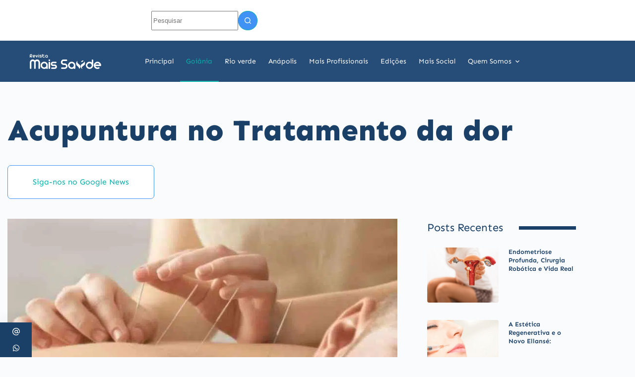

--- FILE ---
content_type: text/html; charset=UTF-8
request_url: https://revistamsaude.com.br/acupuntura-tratamento-dor/
body_size: 33295
content:
<!doctype html>
<html lang="pt-BR" prefix="og: https://ogp.me/ns#">
<head>
	
	<meta charset="UTF-8">
	<meta name="viewport" content="width=device-width, initial-scale=1, maximum-scale=5, viewport-fit=cover">
	<link rel="profile" href="https://gmpg.org/xfn/11">

	
<!-- Otimização para mecanismos de pesquisa pelo Rank Math - https://rankmath.com/ -->
<title>Acupuntura no Tratamento da dor</title>
<meta name="description" content="A dor é uma das principais queixas de sofrimento das pessoas e embora seja uma resposta protetora do organismo a estímulos nocivos, resulta em"/>
<meta name="robots" content="follow, index, max-snippet:-1, max-video-preview:-1, max-image-preview:large"/>
<link rel="canonical" href="https://revistamsaude.com.br/acupuntura-tratamento-dor/" />
<meta property="og:locale" content="pt_BR" />
<meta property="og:type" content="article" />
<meta property="og:title" content="Acupuntura no Tratamento da dor" />
<meta property="og:description" content="A dor é uma das principais queixas de sofrimento das pessoas e embora seja uma resposta protetora do organismo a estímulos nocivos, resulta em" />
<meta property="og:url" content="https://revistamsaude.com.br/acupuntura-tratamento-dor/" />
<meta property="og:site_name" content="Revista Mais Saúde" />
<meta property="article:section" content="Matérias de Saúde em Goiânia" />
<meta property="og:updated_time" content="2022-04-14T16:10:00-03:00" />
<meta property="og:image" content="https://revistamsaude.com.br/wp-content/uploads/2022/04/acupuntura-tratamento-dor.jpg" />
<meta property="og:image:secure_url" content="https://revistamsaude.com.br/wp-content/uploads/2022/04/acupuntura-tratamento-dor.jpg" />
<meta property="og:image:width" content="800" />
<meta property="og:image:height" content="500" />
<meta property="og:image:alt" content="acupuntura-tratamento-dor" />
<meta property="og:image:type" content="image/jpeg" />
<meta property="article:published_time" content="2022-04-14T16:05:41-03:00" />
<meta property="article:modified_time" content="2022-04-14T16:10:00-03:00" />
<meta name="twitter:card" content="summary_large_image" />
<meta name="twitter:title" content="Acupuntura no Tratamento da dor" />
<meta name="twitter:description" content="A dor é uma das principais queixas de sofrimento das pessoas e embora seja uma resposta protetora do organismo a estímulos nocivos, resulta em" />
<meta name="twitter:image" content="https://revistamsaude.com.br/wp-content/uploads/2022/04/acupuntura-tratamento-dor.jpg" />
<script type="application/ld+json" class="rank-math-schema">{"@context":"https://schema.org","@graph":[{"@type":["Person","Organization"],"@id":"https://revistamsaude.com.br/#person","name":"anderson","logo":{"@type":"ImageObject","@id":"https://revistamsaude.com.br/#logo","url":"https://revistamsaude.com.br/wp-content/uploads/2020/11/Logomarca-Ajustada.jpg","contentUrl":"https://revistamsaude.com.br/wp-content/uploads/2020/11/Logomarca-Ajustada.jpg","caption":"Revista Mais Sa\u00fade","inLanguage":"pt-BR","width":"915","height":"212"},"image":{"@type":"ImageObject","@id":"https://revistamsaude.com.br/#logo","url":"https://revistamsaude.com.br/wp-content/uploads/2020/11/Logomarca-Ajustada.jpg","contentUrl":"https://revistamsaude.com.br/wp-content/uploads/2020/11/Logomarca-Ajustada.jpg","caption":"Revista Mais Sa\u00fade","inLanguage":"pt-BR","width":"915","height":"212"}},{"@type":"WebSite","@id":"https://revistamsaude.com.br/#website","url":"https://revistamsaude.com.br","name":"Revista Mais Sa\u00fade","publisher":{"@id":"https://revistamsaude.com.br/#person"},"inLanguage":"pt-BR"},{"@type":"ImageObject","@id":"https://revistamsaude.com.br/wp-content/uploads/2022/04/acupuntura-tratamento-dor.jpg","url":"https://revistamsaude.com.br/wp-content/uploads/2022/04/acupuntura-tratamento-dor.jpg","width":"800","height":"500","caption":"acupuntura-tratamento-dor","inLanguage":"pt-BR"},{"@type":"BreadcrumbList","@id":"https://revistamsaude.com.br/acupuntura-tratamento-dor/#breadcrumb","itemListElement":[{"@type":"ListItem","position":"1","item":{"@id":"https://revistamsaude.com.br","name":"Home"}},{"@type":"ListItem","position":"2","item":{"@id":"https://revistamsaude.com.br/acupuntura-tratamento-dor/","name":"Acupuntura no Tratamento da dor"}}]},{"@type":"WebPage","@id":"https://revistamsaude.com.br/acupuntura-tratamento-dor/#webpage","url":"https://revistamsaude.com.br/acupuntura-tratamento-dor/","name":"Acupuntura no Tratamento da dor","datePublished":"2022-04-14T16:05:41-03:00","dateModified":"2022-04-14T16:10:00-03:00","isPartOf":{"@id":"https://revistamsaude.com.br/#website"},"primaryImageOfPage":{"@id":"https://revistamsaude.com.br/wp-content/uploads/2022/04/acupuntura-tratamento-dor.jpg"},"inLanguage":"pt-BR","breadcrumb":{"@id":"https://revistamsaude.com.br/acupuntura-tratamento-dor/#breadcrumb"}},{"@type":"Person","@id":"https://revistamsaude.com.br/autor/tiago/","name":"Tiago Brito","url":"https://revistamsaude.com.br/autor/tiago/","image":{"@type":"ImageObject","@id":"https://revistamsaude.com.br/wp-content/uploads/2020/11/Logo-Perfil--150x150.jpg","url":"https://revistamsaude.com.br/wp-content/uploads/2020/11/Logo-Perfil--150x150.jpg","caption":"Tiago Brito","inLanguage":"pt-BR"}},{"@type":"BlogPosting","headline":"Acupuntura no Tratamento da dor","datePublished":"2022-04-14T16:05:41-03:00","dateModified":"2022-04-14T16:10:00-03:00","author":{"@id":"https://revistamsaude.com.br/autor/tiago/","name":"Tiago Brito"},"publisher":{"@id":"https://revistamsaude.com.br/#person"},"description":"A dor \u00e9 uma das principais queixas de sofrimento das pessoas e embora seja uma resposta protetora do organismo a est\u00edmulos nocivos, resulta em","name":"Acupuntura no Tratamento da dor","@id":"https://revistamsaude.com.br/acupuntura-tratamento-dor/#richSnippet","isPartOf":{"@id":"https://revistamsaude.com.br/acupuntura-tratamento-dor/#webpage"},"image":{"@id":"https://revistamsaude.com.br/wp-content/uploads/2022/04/acupuntura-tratamento-dor.jpg"},"inLanguage":"pt-BR","mainEntityOfPage":{"@id":"https://revistamsaude.com.br/acupuntura-tratamento-dor/#webpage"}}]}</script>
<!-- /Plugin de SEO Rank Math para WordPress -->

<link rel="alternate" type="application/rss+xml" title="Feed para Revista Mais Saúde &raquo;" href="https://revistamsaude.com.br/feed/" />
<link rel="alternate" type="application/rss+xml" title="Feed de comentários para Revista Mais Saúde &raquo;" href="https://revistamsaude.com.br/comments/feed/" />
<link rel="alternate" type="application/rss+xml" title="Feed de comentários para Revista Mais Saúde &raquo; Acupuntura no Tratamento da dor" href="https://revistamsaude.com.br/acupuntura-tratamento-dor/feed/" />
<link rel="alternate" title="oEmbed (JSON)" type="application/json+oembed" href="https://revistamsaude.com.br/wp-json/oembed/1.0/embed?url=https%3A%2F%2Frevistamsaude.com.br%2Facupuntura-tratamento-dor%2F" />
<link rel="alternate" title="oEmbed (XML)" type="text/xml+oembed" href="https://revistamsaude.com.br/wp-json/oembed/1.0/embed?url=https%3A%2F%2Frevistamsaude.com.br%2Facupuntura-tratamento-dor%2F&#038;format=xml" />
<style id='wp-img-auto-sizes-contain-inline-css'>
img:is([sizes=auto i],[sizes^="auto," i]){contain-intrinsic-size:3000px 1500px}
/*# sourceURL=wp-img-auto-sizes-contain-inline-css */
</style>

<link rel='stylesheet' id='blocksy-dynamic-global-css' href='https://revistamsaude.com.br/wp-content/uploads/blocksy/css/global.css' media='all' />
<link rel='stylesheet' id='ultimate-post-kit-site-css' href='https://revistamsaude.com.br/wp-content/plugins/ultimate-post-kit-pro/assets/css/ultimate-post-kit-site.css' media='all' />
<link rel='stylesheet' id='wp-block-library-css' href='https://revistamsaude.com.br/wp-includes/css/dist/block-library/style.min.css' media='all' />
<link rel='stylesheet' id='jet-engine-frontend-css' href='https://revistamsaude.com.br/wp-content/plugins/jet-engine/assets/css/frontend.css' media='all' />
<style id='global-styles-inline-css'>
:root{--wp--preset--aspect-ratio--square: 1;--wp--preset--aspect-ratio--4-3: 4/3;--wp--preset--aspect-ratio--3-4: 3/4;--wp--preset--aspect-ratio--3-2: 3/2;--wp--preset--aspect-ratio--2-3: 2/3;--wp--preset--aspect-ratio--16-9: 16/9;--wp--preset--aspect-ratio--9-16: 9/16;--wp--preset--color--black: #000000;--wp--preset--color--cyan-bluish-gray: #abb8c3;--wp--preset--color--white: #ffffff;--wp--preset--color--pale-pink: #f78da7;--wp--preset--color--vivid-red: #cf2e2e;--wp--preset--color--luminous-vivid-orange: #ff6900;--wp--preset--color--luminous-vivid-amber: #fcb900;--wp--preset--color--light-green-cyan: #7bdcb5;--wp--preset--color--vivid-green-cyan: #00d084;--wp--preset--color--pale-cyan-blue: #8ed1fc;--wp--preset--color--vivid-cyan-blue: #0693e3;--wp--preset--color--vivid-purple: #9b51e0;--wp--preset--color--palette-color-1: var(--theme-palette-color-1, #2872fa);--wp--preset--color--palette-color-2: var(--theme-palette-color-2, #1a4067);--wp--preset--color--palette-color-3: var(--theme-palette-color-3, #254c78);--wp--preset--color--palette-color-4: var(--theme-palette-color-4, #192a3d);--wp--preset--color--palette-color-5: var(--theme-palette-color-5, #e1e8ed);--wp--preset--color--palette-color-6: var(--theme-palette-color-6, #f2f5f7);--wp--preset--color--palette-color-7: var(--theme-palette-color-7, #FAFBFC);--wp--preset--color--palette-color-8: var(--theme-palette-color-8, #ffffff);--wp--preset--gradient--vivid-cyan-blue-to-vivid-purple: linear-gradient(135deg,rgb(6,147,227) 0%,rgb(155,81,224) 100%);--wp--preset--gradient--light-green-cyan-to-vivid-green-cyan: linear-gradient(135deg,rgb(122,220,180) 0%,rgb(0,208,130) 100%);--wp--preset--gradient--luminous-vivid-amber-to-luminous-vivid-orange: linear-gradient(135deg,rgb(252,185,0) 0%,rgb(255,105,0) 100%);--wp--preset--gradient--luminous-vivid-orange-to-vivid-red: linear-gradient(135deg,rgb(255,105,0) 0%,rgb(207,46,46) 100%);--wp--preset--gradient--very-light-gray-to-cyan-bluish-gray: linear-gradient(135deg,rgb(238,238,238) 0%,rgb(169,184,195) 100%);--wp--preset--gradient--cool-to-warm-spectrum: linear-gradient(135deg,rgb(74,234,220) 0%,rgb(151,120,209) 20%,rgb(207,42,186) 40%,rgb(238,44,130) 60%,rgb(251,105,98) 80%,rgb(254,248,76) 100%);--wp--preset--gradient--blush-light-purple: linear-gradient(135deg,rgb(255,206,236) 0%,rgb(152,150,240) 100%);--wp--preset--gradient--blush-bordeaux: linear-gradient(135deg,rgb(254,205,165) 0%,rgb(254,45,45) 50%,rgb(107,0,62) 100%);--wp--preset--gradient--luminous-dusk: linear-gradient(135deg,rgb(255,203,112) 0%,rgb(199,81,192) 50%,rgb(65,88,208) 100%);--wp--preset--gradient--pale-ocean: linear-gradient(135deg,rgb(255,245,203) 0%,rgb(182,227,212) 50%,rgb(51,167,181) 100%);--wp--preset--gradient--electric-grass: linear-gradient(135deg,rgb(202,248,128) 0%,rgb(113,206,126) 100%);--wp--preset--gradient--midnight: linear-gradient(135deg,rgb(2,3,129) 0%,rgb(40,116,252) 100%);--wp--preset--gradient--juicy-peach: linear-gradient(to right, #ffecd2 0%, #fcb69f 100%);--wp--preset--gradient--young-passion: linear-gradient(to right, #ff8177 0%, #ff867a 0%, #ff8c7f 21%, #f99185 52%, #cf556c 78%, #b12a5b 100%);--wp--preset--gradient--true-sunset: linear-gradient(to right, #fa709a 0%, #fee140 100%);--wp--preset--gradient--morpheus-den: linear-gradient(to top, #30cfd0 0%, #330867 100%);--wp--preset--gradient--plum-plate: linear-gradient(135deg, #667eea 0%, #764ba2 100%);--wp--preset--gradient--aqua-splash: linear-gradient(15deg, #13547a 0%, #80d0c7 100%);--wp--preset--gradient--love-kiss: linear-gradient(to top, #ff0844 0%, #ffb199 100%);--wp--preset--gradient--new-retrowave: linear-gradient(to top, #3b41c5 0%, #a981bb 49%, #ffc8a9 100%);--wp--preset--gradient--plum-bath: linear-gradient(to top, #cc208e 0%, #6713d2 100%);--wp--preset--gradient--high-flight: linear-gradient(to right, #0acffe 0%, #495aff 100%);--wp--preset--gradient--teen-party: linear-gradient(-225deg, #FF057C 0%, #8D0B93 50%, #321575 100%);--wp--preset--gradient--fabled-sunset: linear-gradient(-225deg, #231557 0%, #44107A 29%, #FF1361 67%, #FFF800 100%);--wp--preset--gradient--arielle-smile: radial-gradient(circle 248px at center, #16d9e3 0%, #30c7ec 47%, #46aef7 100%);--wp--preset--gradient--itmeo-branding: linear-gradient(180deg, #2af598 0%, #009efd 100%);--wp--preset--gradient--deep-blue: linear-gradient(to right, #6a11cb 0%, #2575fc 100%);--wp--preset--gradient--strong-bliss: linear-gradient(to right, #f78ca0 0%, #f9748f 19%, #fd868c 60%, #fe9a8b 100%);--wp--preset--gradient--sweet-period: linear-gradient(to top, #3f51b1 0%, #5a55ae 13%, #7b5fac 25%, #8f6aae 38%, #a86aa4 50%, #cc6b8e 62%, #f18271 75%, #f3a469 87%, #f7c978 100%);--wp--preset--gradient--purple-division: linear-gradient(to top, #7028e4 0%, #e5b2ca 100%);--wp--preset--gradient--cold-evening: linear-gradient(to top, #0c3483 0%, #a2b6df 100%, #6b8cce 100%, #a2b6df 100%);--wp--preset--gradient--mountain-rock: linear-gradient(to right, #868f96 0%, #596164 100%);--wp--preset--gradient--desert-hump: linear-gradient(to top, #c79081 0%, #dfa579 100%);--wp--preset--gradient--ethernal-constance: linear-gradient(to top, #09203f 0%, #537895 100%);--wp--preset--gradient--happy-memories: linear-gradient(-60deg, #ff5858 0%, #f09819 100%);--wp--preset--gradient--grown-early: linear-gradient(to top, #0ba360 0%, #3cba92 100%);--wp--preset--gradient--morning-salad: linear-gradient(-225deg, #B7F8DB 0%, #50A7C2 100%);--wp--preset--gradient--night-call: linear-gradient(-225deg, #AC32E4 0%, #7918F2 48%, #4801FF 100%);--wp--preset--gradient--mind-crawl: linear-gradient(-225deg, #473B7B 0%, #3584A7 51%, #30D2BE 100%);--wp--preset--gradient--angel-care: linear-gradient(-225deg, #FFE29F 0%, #FFA99F 48%, #FF719A 100%);--wp--preset--gradient--juicy-cake: linear-gradient(to top, #e14fad 0%, #f9d423 100%);--wp--preset--gradient--rich-metal: linear-gradient(to right, #d7d2cc 0%, #304352 100%);--wp--preset--gradient--mole-hall: linear-gradient(-20deg, #616161 0%, #9bc5c3 100%);--wp--preset--gradient--cloudy-knoxville: linear-gradient(120deg, #fdfbfb 0%, #ebedee 100%);--wp--preset--gradient--soft-grass: linear-gradient(to top, #c1dfc4 0%, #deecdd 100%);--wp--preset--gradient--saint-petersburg: linear-gradient(135deg, #f5f7fa 0%, #c3cfe2 100%);--wp--preset--gradient--everlasting-sky: linear-gradient(135deg, #fdfcfb 0%, #e2d1c3 100%);--wp--preset--gradient--kind-steel: linear-gradient(-20deg, #e9defa 0%, #fbfcdb 100%);--wp--preset--gradient--over-sun: linear-gradient(60deg, #abecd6 0%, #fbed96 100%);--wp--preset--gradient--premium-white: linear-gradient(to top, #d5d4d0 0%, #d5d4d0 1%, #eeeeec 31%, #efeeec 75%, #e9e9e7 100%);--wp--preset--gradient--clean-mirror: linear-gradient(45deg, #93a5cf 0%, #e4efe9 100%);--wp--preset--gradient--wild-apple: linear-gradient(to top, #d299c2 0%, #fef9d7 100%);--wp--preset--gradient--snow-again: linear-gradient(to top, #e6e9f0 0%, #eef1f5 100%);--wp--preset--gradient--confident-cloud: linear-gradient(to top, #dad4ec 0%, #dad4ec 1%, #f3e7e9 100%);--wp--preset--gradient--glass-water: linear-gradient(to top, #dfe9f3 0%, white 100%);--wp--preset--gradient--perfect-white: linear-gradient(-225deg, #E3FDF5 0%, #FFE6FA 100%);--wp--preset--font-size--small: 13px;--wp--preset--font-size--medium: 20px;--wp--preset--font-size--large: clamp(22px, 1.375rem + ((1vw - 3.2px) * 0.625), 30px);--wp--preset--font-size--x-large: clamp(30px, 1.875rem + ((1vw - 3.2px) * 1.563), 50px);--wp--preset--font-size--xx-large: clamp(45px, 2.813rem + ((1vw - 3.2px) * 2.734), 80px);--wp--preset--font-family--lora: Lora;--wp--preset--spacing--20: 0.44rem;--wp--preset--spacing--30: 0.67rem;--wp--preset--spacing--40: 1rem;--wp--preset--spacing--50: 1.5rem;--wp--preset--spacing--60: 2.25rem;--wp--preset--spacing--70: 3.38rem;--wp--preset--spacing--80: 5.06rem;--wp--preset--shadow--natural: 6px 6px 9px rgba(0, 0, 0, 0.2);--wp--preset--shadow--deep: 12px 12px 50px rgba(0, 0, 0, 0.4);--wp--preset--shadow--sharp: 6px 6px 0px rgba(0, 0, 0, 0.2);--wp--preset--shadow--outlined: 6px 6px 0px -3px rgb(255, 255, 255), 6px 6px rgb(0, 0, 0);--wp--preset--shadow--crisp: 6px 6px 0px rgb(0, 0, 0);}:root { --wp--style--global--content-size: var(--theme-block-max-width);--wp--style--global--wide-size: var(--theme-block-wide-max-width); }:where(body) { margin: 0; }.wp-site-blocks > .alignleft { float: left; margin-right: 2em; }.wp-site-blocks > .alignright { float: right; margin-left: 2em; }.wp-site-blocks > .aligncenter { justify-content: center; margin-left: auto; margin-right: auto; }:where(.wp-site-blocks) > * { margin-block-start: var(--theme-content-spacing); margin-block-end: 0; }:where(.wp-site-blocks) > :first-child { margin-block-start: 0; }:where(.wp-site-blocks) > :last-child { margin-block-end: 0; }:root { --wp--style--block-gap: var(--theme-content-spacing); }:root :where(.is-layout-flow) > :first-child{margin-block-start: 0;}:root :where(.is-layout-flow) > :last-child{margin-block-end: 0;}:root :where(.is-layout-flow) > *{margin-block-start: var(--theme-content-spacing);margin-block-end: 0;}:root :where(.is-layout-constrained) > :first-child{margin-block-start: 0;}:root :where(.is-layout-constrained) > :last-child{margin-block-end: 0;}:root :where(.is-layout-constrained) > *{margin-block-start: var(--theme-content-spacing);margin-block-end: 0;}:root :where(.is-layout-flex){gap: var(--theme-content-spacing);}:root :where(.is-layout-grid){gap: var(--theme-content-spacing);}.is-layout-flow > .alignleft{float: left;margin-inline-start: 0;margin-inline-end: 2em;}.is-layout-flow > .alignright{float: right;margin-inline-start: 2em;margin-inline-end: 0;}.is-layout-flow > .aligncenter{margin-left: auto !important;margin-right: auto !important;}.is-layout-constrained > .alignleft{float: left;margin-inline-start: 0;margin-inline-end: 2em;}.is-layout-constrained > .alignright{float: right;margin-inline-start: 2em;margin-inline-end: 0;}.is-layout-constrained > .aligncenter{margin-left: auto !important;margin-right: auto !important;}.is-layout-constrained > :where(:not(.alignleft):not(.alignright):not(.alignfull)){max-width: var(--wp--style--global--content-size);margin-left: auto !important;margin-right: auto !important;}.is-layout-constrained > .alignwide{max-width: var(--wp--style--global--wide-size);}body .is-layout-flex{display: flex;}.is-layout-flex{flex-wrap: wrap;align-items: center;}.is-layout-flex > :is(*, div){margin: 0;}body .is-layout-grid{display: grid;}.is-layout-grid > :is(*, div){margin: 0;}body{padding-top: 0px;padding-right: 0px;padding-bottom: 0px;padding-left: 0px;}:root :where(.wp-element-button, .wp-block-button__link){font-style: inherit;font-weight: inherit;letter-spacing: inherit;text-transform: inherit;}.has-black-color{color: var(--wp--preset--color--black) !important;}.has-cyan-bluish-gray-color{color: var(--wp--preset--color--cyan-bluish-gray) !important;}.has-white-color{color: var(--wp--preset--color--white) !important;}.has-pale-pink-color{color: var(--wp--preset--color--pale-pink) !important;}.has-vivid-red-color{color: var(--wp--preset--color--vivid-red) !important;}.has-luminous-vivid-orange-color{color: var(--wp--preset--color--luminous-vivid-orange) !important;}.has-luminous-vivid-amber-color{color: var(--wp--preset--color--luminous-vivid-amber) !important;}.has-light-green-cyan-color{color: var(--wp--preset--color--light-green-cyan) !important;}.has-vivid-green-cyan-color{color: var(--wp--preset--color--vivid-green-cyan) !important;}.has-pale-cyan-blue-color{color: var(--wp--preset--color--pale-cyan-blue) !important;}.has-vivid-cyan-blue-color{color: var(--wp--preset--color--vivid-cyan-blue) !important;}.has-vivid-purple-color{color: var(--wp--preset--color--vivid-purple) !important;}.has-palette-color-1-color{color: var(--wp--preset--color--palette-color-1) !important;}.has-palette-color-2-color{color: var(--wp--preset--color--palette-color-2) !important;}.has-palette-color-3-color{color: var(--wp--preset--color--palette-color-3) !important;}.has-palette-color-4-color{color: var(--wp--preset--color--palette-color-4) !important;}.has-palette-color-5-color{color: var(--wp--preset--color--palette-color-5) !important;}.has-palette-color-6-color{color: var(--wp--preset--color--palette-color-6) !important;}.has-palette-color-7-color{color: var(--wp--preset--color--palette-color-7) !important;}.has-palette-color-8-color{color: var(--wp--preset--color--palette-color-8) !important;}.has-black-background-color{background-color: var(--wp--preset--color--black) !important;}.has-cyan-bluish-gray-background-color{background-color: var(--wp--preset--color--cyan-bluish-gray) !important;}.has-white-background-color{background-color: var(--wp--preset--color--white) !important;}.has-pale-pink-background-color{background-color: var(--wp--preset--color--pale-pink) !important;}.has-vivid-red-background-color{background-color: var(--wp--preset--color--vivid-red) !important;}.has-luminous-vivid-orange-background-color{background-color: var(--wp--preset--color--luminous-vivid-orange) !important;}.has-luminous-vivid-amber-background-color{background-color: var(--wp--preset--color--luminous-vivid-amber) !important;}.has-light-green-cyan-background-color{background-color: var(--wp--preset--color--light-green-cyan) !important;}.has-vivid-green-cyan-background-color{background-color: var(--wp--preset--color--vivid-green-cyan) !important;}.has-pale-cyan-blue-background-color{background-color: var(--wp--preset--color--pale-cyan-blue) !important;}.has-vivid-cyan-blue-background-color{background-color: var(--wp--preset--color--vivid-cyan-blue) !important;}.has-vivid-purple-background-color{background-color: var(--wp--preset--color--vivid-purple) !important;}.has-palette-color-1-background-color{background-color: var(--wp--preset--color--palette-color-1) !important;}.has-palette-color-2-background-color{background-color: var(--wp--preset--color--palette-color-2) !important;}.has-palette-color-3-background-color{background-color: var(--wp--preset--color--palette-color-3) !important;}.has-palette-color-4-background-color{background-color: var(--wp--preset--color--palette-color-4) !important;}.has-palette-color-5-background-color{background-color: var(--wp--preset--color--palette-color-5) !important;}.has-palette-color-6-background-color{background-color: var(--wp--preset--color--palette-color-6) !important;}.has-palette-color-7-background-color{background-color: var(--wp--preset--color--palette-color-7) !important;}.has-palette-color-8-background-color{background-color: var(--wp--preset--color--palette-color-8) !important;}.has-black-border-color{border-color: var(--wp--preset--color--black) !important;}.has-cyan-bluish-gray-border-color{border-color: var(--wp--preset--color--cyan-bluish-gray) !important;}.has-white-border-color{border-color: var(--wp--preset--color--white) !important;}.has-pale-pink-border-color{border-color: var(--wp--preset--color--pale-pink) !important;}.has-vivid-red-border-color{border-color: var(--wp--preset--color--vivid-red) !important;}.has-luminous-vivid-orange-border-color{border-color: var(--wp--preset--color--luminous-vivid-orange) !important;}.has-luminous-vivid-amber-border-color{border-color: var(--wp--preset--color--luminous-vivid-amber) !important;}.has-light-green-cyan-border-color{border-color: var(--wp--preset--color--light-green-cyan) !important;}.has-vivid-green-cyan-border-color{border-color: var(--wp--preset--color--vivid-green-cyan) !important;}.has-pale-cyan-blue-border-color{border-color: var(--wp--preset--color--pale-cyan-blue) !important;}.has-vivid-cyan-blue-border-color{border-color: var(--wp--preset--color--vivid-cyan-blue) !important;}.has-vivid-purple-border-color{border-color: var(--wp--preset--color--vivid-purple) !important;}.has-palette-color-1-border-color{border-color: var(--wp--preset--color--palette-color-1) !important;}.has-palette-color-2-border-color{border-color: var(--wp--preset--color--palette-color-2) !important;}.has-palette-color-3-border-color{border-color: var(--wp--preset--color--palette-color-3) !important;}.has-palette-color-4-border-color{border-color: var(--wp--preset--color--palette-color-4) !important;}.has-palette-color-5-border-color{border-color: var(--wp--preset--color--palette-color-5) !important;}.has-palette-color-6-border-color{border-color: var(--wp--preset--color--palette-color-6) !important;}.has-palette-color-7-border-color{border-color: var(--wp--preset--color--palette-color-7) !important;}.has-palette-color-8-border-color{border-color: var(--wp--preset--color--palette-color-8) !important;}.has-vivid-cyan-blue-to-vivid-purple-gradient-background{background: var(--wp--preset--gradient--vivid-cyan-blue-to-vivid-purple) !important;}.has-light-green-cyan-to-vivid-green-cyan-gradient-background{background: var(--wp--preset--gradient--light-green-cyan-to-vivid-green-cyan) !important;}.has-luminous-vivid-amber-to-luminous-vivid-orange-gradient-background{background: var(--wp--preset--gradient--luminous-vivid-amber-to-luminous-vivid-orange) !important;}.has-luminous-vivid-orange-to-vivid-red-gradient-background{background: var(--wp--preset--gradient--luminous-vivid-orange-to-vivid-red) !important;}.has-very-light-gray-to-cyan-bluish-gray-gradient-background{background: var(--wp--preset--gradient--very-light-gray-to-cyan-bluish-gray) !important;}.has-cool-to-warm-spectrum-gradient-background{background: var(--wp--preset--gradient--cool-to-warm-spectrum) !important;}.has-blush-light-purple-gradient-background{background: var(--wp--preset--gradient--blush-light-purple) !important;}.has-blush-bordeaux-gradient-background{background: var(--wp--preset--gradient--blush-bordeaux) !important;}.has-luminous-dusk-gradient-background{background: var(--wp--preset--gradient--luminous-dusk) !important;}.has-pale-ocean-gradient-background{background: var(--wp--preset--gradient--pale-ocean) !important;}.has-electric-grass-gradient-background{background: var(--wp--preset--gradient--electric-grass) !important;}.has-midnight-gradient-background{background: var(--wp--preset--gradient--midnight) !important;}.has-juicy-peach-gradient-background{background: var(--wp--preset--gradient--juicy-peach) !important;}.has-young-passion-gradient-background{background: var(--wp--preset--gradient--young-passion) !important;}.has-true-sunset-gradient-background{background: var(--wp--preset--gradient--true-sunset) !important;}.has-morpheus-den-gradient-background{background: var(--wp--preset--gradient--morpheus-den) !important;}.has-plum-plate-gradient-background{background: var(--wp--preset--gradient--plum-plate) !important;}.has-aqua-splash-gradient-background{background: var(--wp--preset--gradient--aqua-splash) !important;}.has-love-kiss-gradient-background{background: var(--wp--preset--gradient--love-kiss) !important;}.has-new-retrowave-gradient-background{background: var(--wp--preset--gradient--new-retrowave) !important;}.has-plum-bath-gradient-background{background: var(--wp--preset--gradient--plum-bath) !important;}.has-high-flight-gradient-background{background: var(--wp--preset--gradient--high-flight) !important;}.has-teen-party-gradient-background{background: var(--wp--preset--gradient--teen-party) !important;}.has-fabled-sunset-gradient-background{background: var(--wp--preset--gradient--fabled-sunset) !important;}.has-arielle-smile-gradient-background{background: var(--wp--preset--gradient--arielle-smile) !important;}.has-itmeo-branding-gradient-background{background: var(--wp--preset--gradient--itmeo-branding) !important;}.has-deep-blue-gradient-background{background: var(--wp--preset--gradient--deep-blue) !important;}.has-strong-bliss-gradient-background{background: var(--wp--preset--gradient--strong-bliss) !important;}.has-sweet-period-gradient-background{background: var(--wp--preset--gradient--sweet-period) !important;}.has-purple-division-gradient-background{background: var(--wp--preset--gradient--purple-division) !important;}.has-cold-evening-gradient-background{background: var(--wp--preset--gradient--cold-evening) !important;}.has-mountain-rock-gradient-background{background: var(--wp--preset--gradient--mountain-rock) !important;}.has-desert-hump-gradient-background{background: var(--wp--preset--gradient--desert-hump) !important;}.has-ethernal-constance-gradient-background{background: var(--wp--preset--gradient--ethernal-constance) !important;}.has-happy-memories-gradient-background{background: var(--wp--preset--gradient--happy-memories) !important;}.has-grown-early-gradient-background{background: var(--wp--preset--gradient--grown-early) !important;}.has-morning-salad-gradient-background{background: var(--wp--preset--gradient--morning-salad) !important;}.has-night-call-gradient-background{background: var(--wp--preset--gradient--night-call) !important;}.has-mind-crawl-gradient-background{background: var(--wp--preset--gradient--mind-crawl) !important;}.has-angel-care-gradient-background{background: var(--wp--preset--gradient--angel-care) !important;}.has-juicy-cake-gradient-background{background: var(--wp--preset--gradient--juicy-cake) !important;}.has-rich-metal-gradient-background{background: var(--wp--preset--gradient--rich-metal) !important;}.has-mole-hall-gradient-background{background: var(--wp--preset--gradient--mole-hall) !important;}.has-cloudy-knoxville-gradient-background{background: var(--wp--preset--gradient--cloudy-knoxville) !important;}.has-soft-grass-gradient-background{background: var(--wp--preset--gradient--soft-grass) !important;}.has-saint-petersburg-gradient-background{background: var(--wp--preset--gradient--saint-petersburg) !important;}.has-everlasting-sky-gradient-background{background: var(--wp--preset--gradient--everlasting-sky) !important;}.has-kind-steel-gradient-background{background: var(--wp--preset--gradient--kind-steel) !important;}.has-over-sun-gradient-background{background: var(--wp--preset--gradient--over-sun) !important;}.has-premium-white-gradient-background{background: var(--wp--preset--gradient--premium-white) !important;}.has-clean-mirror-gradient-background{background: var(--wp--preset--gradient--clean-mirror) !important;}.has-wild-apple-gradient-background{background: var(--wp--preset--gradient--wild-apple) !important;}.has-snow-again-gradient-background{background: var(--wp--preset--gradient--snow-again) !important;}.has-confident-cloud-gradient-background{background: var(--wp--preset--gradient--confident-cloud) !important;}.has-glass-water-gradient-background{background: var(--wp--preset--gradient--glass-water) !important;}.has-perfect-white-gradient-background{background: var(--wp--preset--gradient--perfect-white) !important;}.has-small-font-size{font-size: var(--wp--preset--font-size--small) !important;}.has-medium-font-size{font-size: var(--wp--preset--font-size--medium) !important;}.has-large-font-size{font-size: var(--wp--preset--font-size--large) !important;}.has-x-large-font-size{font-size: var(--wp--preset--font-size--x-large) !important;}.has-xx-large-font-size{font-size: var(--wp--preset--font-size--xx-large) !important;}.has-lora-font-family{font-family: var(--wp--preset--font-family--lora) !important;}
:root :where(.wp-block-pullquote){font-size: clamp(0.984em, 0.984rem + ((1vw - 0.2em) * 0.645), 1.5em);line-height: 1.6;}
/*# sourceURL=global-styles-inline-css */
</style>
<link rel='stylesheet' id='ppress-frontend-css' href='https://revistamsaude.com.br/wp-content/plugins/wp-user-avatar/assets/css/frontend.min.css' media='all' />
<link rel='stylesheet' id='ppress-flatpickr-css' href='https://revistamsaude.com.br/wp-content/plugins/wp-user-avatar/assets/flatpickr/flatpickr.min.css' media='all' />
<link rel='stylesheet' id='ppress-select2-css' href='https://revistamsaude.com.br/wp-content/plugins/wp-user-avatar/assets/select2/select2.min.css' media='all' />
<link rel='stylesheet' id='parent-style-css' href='https://revistamsaude.com.br/wp-content/themes/blocksy/style.css' media='all' />
<link rel='stylesheet' id='child-style-css' href='https://revistamsaude.com.br/wp-content/themes/blocksy-child/style.css' media='all' />
<link rel='stylesheet' id='ct-main-styles-css' href='https://revistamsaude.com.br/wp-content/themes/blocksy/static/bundle/main.min.css' media='all' />
<link rel='stylesheet' id='ct-page-title-styles-css' href='https://revistamsaude.com.br/wp-content/themes/blocksy/static/bundle/page-title.min.css' media='all' />
<link rel='stylesheet' id='ct-author-box-styles-css' href='https://revistamsaude.com.br/wp-content/themes/blocksy/static/bundle/author-box.min.css' media='all' />
<link rel='stylesheet' id='ct-elementor-styles-css' href='https://revistamsaude.com.br/wp-content/themes/blocksy/static/bundle/elementor-frontend.min.css' media='all' />
<link rel='stylesheet' id='ct-share-box-styles-css' href='https://revistamsaude.com.br/wp-content/themes/blocksy/static/bundle/share-box.min.css' media='all' />
<link rel='stylesheet' id='elementor-frontend-css' href='https://revistamsaude.com.br/wp-content/plugins/elementor/assets/css/frontend.min.css' media='all' />
<style id='elementor-frontend-inline-css'>
@-webkit-keyframes ha_fadeIn{0%{opacity:0}to{opacity:1}}@keyframes ha_fadeIn{0%{opacity:0}to{opacity:1}}@-webkit-keyframes ha_zoomIn{0%{opacity:0;-webkit-transform:scale3d(.3,.3,.3);transform:scale3d(.3,.3,.3)}50%{opacity:1}}@keyframes ha_zoomIn{0%{opacity:0;-webkit-transform:scale3d(.3,.3,.3);transform:scale3d(.3,.3,.3)}50%{opacity:1}}@-webkit-keyframes ha_rollIn{0%{opacity:0;-webkit-transform:translate3d(-100%,0,0) rotate3d(0,0,1,-120deg);transform:translate3d(-100%,0,0) rotate3d(0,0,1,-120deg)}to{opacity:1}}@keyframes ha_rollIn{0%{opacity:0;-webkit-transform:translate3d(-100%,0,0) rotate3d(0,0,1,-120deg);transform:translate3d(-100%,0,0) rotate3d(0,0,1,-120deg)}to{opacity:1}}@-webkit-keyframes ha_bounce{0%,20%,53%,to{-webkit-animation-timing-function:cubic-bezier(.215,.61,.355,1);animation-timing-function:cubic-bezier(.215,.61,.355,1)}40%,43%{-webkit-transform:translate3d(0,-30px,0) scaleY(1.1);transform:translate3d(0,-30px,0) scaleY(1.1);-webkit-animation-timing-function:cubic-bezier(.755,.05,.855,.06);animation-timing-function:cubic-bezier(.755,.05,.855,.06)}70%{-webkit-transform:translate3d(0,-15px,0) scaleY(1.05);transform:translate3d(0,-15px,0) scaleY(1.05);-webkit-animation-timing-function:cubic-bezier(.755,.05,.855,.06);animation-timing-function:cubic-bezier(.755,.05,.855,.06)}80%{-webkit-transition-timing-function:cubic-bezier(.215,.61,.355,1);transition-timing-function:cubic-bezier(.215,.61,.355,1);-webkit-transform:translate3d(0,0,0) scaleY(.95);transform:translate3d(0,0,0) scaleY(.95)}90%{-webkit-transform:translate3d(0,-4px,0) scaleY(1.02);transform:translate3d(0,-4px,0) scaleY(1.02)}}@keyframes ha_bounce{0%,20%,53%,to{-webkit-animation-timing-function:cubic-bezier(.215,.61,.355,1);animation-timing-function:cubic-bezier(.215,.61,.355,1)}40%,43%{-webkit-transform:translate3d(0,-30px,0) scaleY(1.1);transform:translate3d(0,-30px,0) scaleY(1.1);-webkit-animation-timing-function:cubic-bezier(.755,.05,.855,.06);animation-timing-function:cubic-bezier(.755,.05,.855,.06)}70%{-webkit-transform:translate3d(0,-15px,0) scaleY(1.05);transform:translate3d(0,-15px,0) scaleY(1.05);-webkit-animation-timing-function:cubic-bezier(.755,.05,.855,.06);animation-timing-function:cubic-bezier(.755,.05,.855,.06)}80%{-webkit-transition-timing-function:cubic-bezier(.215,.61,.355,1);transition-timing-function:cubic-bezier(.215,.61,.355,1);-webkit-transform:translate3d(0,0,0) scaleY(.95);transform:translate3d(0,0,0) scaleY(.95)}90%{-webkit-transform:translate3d(0,-4px,0) scaleY(1.02);transform:translate3d(0,-4px,0) scaleY(1.02)}}@-webkit-keyframes ha_bounceIn{0%,20%,40%,60%,80%,to{-webkit-animation-timing-function:cubic-bezier(.215,.61,.355,1);animation-timing-function:cubic-bezier(.215,.61,.355,1)}0%{opacity:0;-webkit-transform:scale3d(.3,.3,.3);transform:scale3d(.3,.3,.3)}20%{-webkit-transform:scale3d(1.1,1.1,1.1);transform:scale3d(1.1,1.1,1.1)}40%{-webkit-transform:scale3d(.9,.9,.9);transform:scale3d(.9,.9,.9)}60%{opacity:1;-webkit-transform:scale3d(1.03,1.03,1.03);transform:scale3d(1.03,1.03,1.03)}80%{-webkit-transform:scale3d(.97,.97,.97);transform:scale3d(.97,.97,.97)}to{opacity:1}}@keyframes ha_bounceIn{0%,20%,40%,60%,80%,to{-webkit-animation-timing-function:cubic-bezier(.215,.61,.355,1);animation-timing-function:cubic-bezier(.215,.61,.355,1)}0%{opacity:0;-webkit-transform:scale3d(.3,.3,.3);transform:scale3d(.3,.3,.3)}20%{-webkit-transform:scale3d(1.1,1.1,1.1);transform:scale3d(1.1,1.1,1.1)}40%{-webkit-transform:scale3d(.9,.9,.9);transform:scale3d(.9,.9,.9)}60%{opacity:1;-webkit-transform:scale3d(1.03,1.03,1.03);transform:scale3d(1.03,1.03,1.03)}80%{-webkit-transform:scale3d(.97,.97,.97);transform:scale3d(.97,.97,.97)}to{opacity:1}}@-webkit-keyframes ha_flipInX{0%{opacity:0;-webkit-transform:perspective(400px) rotate3d(1,0,0,90deg);transform:perspective(400px) rotate3d(1,0,0,90deg);-webkit-animation-timing-function:ease-in;animation-timing-function:ease-in}40%{-webkit-transform:perspective(400px) rotate3d(1,0,0,-20deg);transform:perspective(400px) rotate3d(1,0,0,-20deg);-webkit-animation-timing-function:ease-in;animation-timing-function:ease-in}60%{opacity:1;-webkit-transform:perspective(400px) rotate3d(1,0,0,10deg);transform:perspective(400px) rotate3d(1,0,0,10deg)}80%{-webkit-transform:perspective(400px) rotate3d(1,0,0,-5deg);transform:perspective(400px) rotate3d(1,0,0,-5deg)}}@keyframes ha_flipInX{0%{opacity:0;-webkit-transform:perspective(400px) rotate3d(1,0,0,90deg);transform:perspective(400px) rotate3d(1,0,0,90deg);-webkit-animation-timing-function:ease-in;animation-timing-function:ease-in}40%{-webkit-transform:perspective(400px) rotate3d(1,0,0,-20deg);transform:perspective(400px) rotate3d(1,0,0,-20deg);-webkit-animation-timing-function:ease-in;animation-timing-function:ease-in}60%{opacity:1;-webkit-transform:perspective(400px) rotate3d(1,0,0,10deg);transform:perspective(400px) rotate3d(1,0,0,10deg)}80%{-webkit-transform:perspective(400px) rotate3d(1,0,0,-5deg);transform:perspective(400px) rotate3d(1,0,0,-5deg)}}@-webkit-keyframes ha_flipInY{0%{opacity:0;-webkit-transform:perspective(400px) rotate3d(0,1,0,90deg);transform:perspective(400px) rotate3d(0,1,0,90deg);-webkit-animation-timing-function:ease-in;animation-timing-function:ease-in}40%{-webkit-transform:perspective(400px) rotate3d(0,1,0,-20deg);transform:perspective(400px) rotate3d(0,1,0,-20deg);-webkit-animation-timing-function:ease-in;animation-timing-function:ease-in}60%{opacity:1;-webkit-transform:perspective(400px) rotate3d(0,1,0,10deg);transform:perspective(400px) rotate3d(0,1,0,10deg)}80%{-webkit-transform:perspective(400px) rotate3d(0,1,0,-5deg);transform:perspective(400px) rotate3d(0,1,0,-5deg)}}@keyframes ha_flipInY{0%{opacity:0;-webkit-transform:perspective(400px) rotate3d(0,1,0,90deg);transform:perspective(400px) rotate3d(0,1,0,90deg);-webkit-animation-timing-function:ease-in;animation-timing-function:ease-in}40%{-webkit-transform:perspective(400px) rotate3d(0,1,0,-20deg);transform:perspective(400px) rotate3d(0,1,0,-20deg);-webkit-animation-timing-function:ease-in;animation-timing-function:ease-in}60%{opacity:1;-webkit-transform:perspective(400px) rotate3d(0,1,0,10deg);transform:perspective(400px) rotate3d(0,1,0,10deg)}80%{-webkit-transform:perspective(400px) rotate3d(0,1,0,-5deg);transform:perspective(400px) rotate3d(0,1,0,-5deg)}}@-webkit-keyframes ha_swing{20%{-webkit-transform:rotate3d(0,0,1,15deg);transform:rotate3d(0,0,1,15deg)}40%{-webkit-transform:rotate3d(0,0,1,-10deg);transform:rotate3d(0,0,1,-10deg)}60%{-webkit-transform:rotate3d(0,0,1,5deg);transform:rotate3d(0,0,1,5deg)}80%{-webkit-transform:rotate3d(0,0,1,-5deg);transform:rotate3d(0,0,1,-5deg)}}@keyframes ha_swing{20%{-webkit-transform:rotate3d(0,0,1,15deg);transform:rotate3d(0,0,1,15deg)}40%{-webkit-transform:rotate3d(0,0,1,-10deg);transform:rotate3d(0,0,1,-10deg)}60%{-webkit-transform:rotate3d(0,0,1,5deg);transform:rotate3d(0,0,1,5deg)}80%{-webkit-transform:rotate3d(0,0,1,-5deg);transform:rotate3d(0,0,1,-5deg)}}@-webkit-keyframes ha_slideInDown{0%{visibility:visible;-webkit-transform:translate3d(0,-100%,0);transform:translate3d(0,-100%,0)}}@keyframes ha_slideInDown{0%{visibility:visible;-webkit-transform:translate3d(0,-100%,0);transform:translate3d(0,-100%,0)}}@-webkit-keyframes ha_slideInUp{0%{visibility:visible;-webkit-transform:translate3d(0,100%,0);transform:translate3d(0,100%,0)}}@keyframes ha_slideInUp{0%{visibility:visible;-webkit-transform:translate3d(0,100%,0);transform:translate3d(0,100%,0)}}@-webkit-keyframes ha_slideInLeft{0%{visibility:visible;-webkit-transform:translate3d(-100%,0,0);transform:translate3d(-100%,0,0)}}@keyframes ha_slideInLeft{0%{visibility:visible;-webkit-transform:translate3d(-100%,0,0);transform:translate3d(-100%,0,0)}}@-webkit-keyframes ha_slideInRight{0%{visibility:visible;-webkit-transform:translate3d(100%,0,0);transform:translate3d(100%,0,0)}}@keyframes ha_slideInRight{0%{visibility:visible;-webkit-transform:translate3d(100%,0,0);transform:translate3d(100%,0,0)}}.ha_fadeIn{-webkit-animation-name:ha_fadeIn;animation-name:ha_fadeIn}.ha_zoomIn{-webkit-animation-name:ha_zoomIn;animation-name:ha_zoomIn}.ha_rollIn{-webkit-animation-name:ha_rollIn;animation-name:ha_rollIn}.ha_bounce{-webkit-transform-origin:center bottom;-ms-transform-origin:center bottom;transform-origin:center bottom;-webkit-animation-name:ha_bounce;animation-name:ha_bounce}.ha_bounceIn{-webkit-animation-name:ha_bounceIn;animation-name:ha_bounceIn;-webkit-animation-duration:.75s;-webkit-animation-duration:calc(var(--animate-duration)*.75);animation-duration:.75s;animation-duration:calc(var(--animate-duration)*.75)}.ha_flipInX,.ha_flipInY{-webkit-animation-name:ha_flipInX;animation-name:ha_flipInX;-webkit-backface-visibility:visible!important;backface-visibility:visible!important}.ha_flipInY{-webkit-animation-name:ha_flipInY;animation-name:ha_flipInY}.ha_swing{-webkit-transform-origin:top center;-ms-transform-origin:top center;transform-origin:top center;-webkit-animation-name:ha_swing;animation-name:ha_swing}.ha_slideInDown{-webkit-animation-name:ha_slideInDown;animation-name:ha_slideInDown}.ha_slideInUp{-webkit-animation-name:ha_slideInUp;animation-name:ha_slideInUp}.ha_slideInLeft{-webkit-animation-name:ha_slideInLeft;animation-name:ha_slideInLeft}.ha_slideInRight{-webkit-animation-name:ha_slideInRight;animation-name:ha_slideInRight}.ha-css-transform-yes{-webkit-transition-duration:var(--ha-tfx-transition-duration, .2s);transition-duration:var(--ha-tfx-transition-duration, .2s);-webkit-transition-property:-webkit-transform;transition-property:transform;transition-property:transform,-webkit-transform;-webkit-transform:translate(var(--ha-tfx-translate-x, 0),var(--ha-tfx-translate-y, 0)) scale(var(--ha-tfx-scale-x, 1),var(--ha-tfx-scale-y, 1)) skew(var(--ha-tfx-skew-x, 0),var(--ha-tfx-skew-y, 0)) rotateX(var(--ha-tfx-rotate-x, 0)) rotateY(var(--ha-tfx-rotate-y, 0)) rotateZ(var(--ha-tfx-rotate-z, 0));transform:translate(var(--ha-tfx-translate-x, 0),var(--ha-tfx-translate-y, 0)) scale(var(--ha-tfx-scale-x, 1),var(--ha-tfx-scale-y, 1)) skew(var(--ha-tfx-skew-x, 0),var(--ha-tfx-skew-y, 0)) rotateX(var(--ha-tfx-rotate-x, 0)) rotateY(var(--ha-tfx-rotate-y, 0)) rotateZ(var(--ha-tfx-rotate-z, 0))}.ha-css-transform-yes:hover{-webkit-transform:translate(var(--ha-tfx-translate-x-hover, var(--ha-tfx-translate-x, 0)),var(--ha-tfx-translate-y-hover, var(--ha-tfx-translate-y, 0))) scale(var(--ha-tfx-scale-x-hover, var(--ha-tfx-scale-x, 1)),var(--ha-tfx-scale-y-hover, var(--ha-tfx-scale-y, 1))) skew(var(--ha-tfx-skew-x-hover, var(--ha-tfx-skew-x, 0)),var(--ha-tfx-skew-y-hover, var(--ha-tfx-skew-y, 0))) rotateX(var(--ha-tfx-rotate-x-hover, var(--ha-tfx-rotate-x, 0))) rotateY(var(--ha-tfx-rotate-y-hover, var(--ha-tfx-rotate-y, 0))) rotateZ(var(--ha-tfx-rotate-z-hover, var(--ha-tfx-rotate-z, 0)));transform:translate(var(--ha-tfx-translate-x-hover, var(--ha-tfx-translate-x, 0)),var(--ha-tfx-translate-y-hover, var(--ha-tfx-translate-y, 0))) scale(var(--ha-tfx-scale-x-hover, var(--ha-tfx-scale-x, 1)),var(--ha-tfx-scale-y-hover, var(--ha-tfx-scale-y, 1))) skew(var(--ha-tfx-skew-x-hover, var(--ha-tfx-skew-x, 0)),var(--ha-tfx-skew-y-hover, var(--ha-tfx-skew-y, 0))) rotateX(var(--ha-tfx-rotate-x-hover, var(--ha-tfx-rotate-x, 0))) rotateY(var(--ha-tfx-rotate-y-hover, var(--ha-tfx-rotate-y, 0))) rotateZ(var(--ha-tfx-rotate-z-hover, var(--ha-tfx-rotate-z, 0)))}.happy-addon>.elementor-widget-container{word-wrap:break-word;overflow-wrap:break-word}.happy-addon>.elementor-widget-container,.happy-addon>.elementor-widget-container *{-webkit-box-sizing:border-box;box-sizing:border-box}.happy-addon:not(:has(.elementor-widget-container)),.happy-addon:not(:has(.elementor-widget-container)) *{-webkit-box-sizing:border-box;box-sizing:border-box;word-wrap:break-word;overflow-wrap:break-word}.happy-addon p:empty{display:none}.happy-addon .elementor-inline-editing{min-height:auto!important}.happy-addon-pro img{max-width:100%;height:auto;-o-object-fit:cover;object-fit:cover}.ha-screen-reader-text{position:absolute;overflow:hidden;clip:rect(1px,1px,1px,1px);margin:-1px;padding:0;width:1px;height:1px;border:0;word-wrap:normal!important;-webkit-clip-path:inset(50%);clip-path:inset(50%)}.ha-has-bg-overlay>.elementor-widget-container{position:relative;z-index:1}.ha-has-bg-overlay>.elementor-widget-container:before{position:absolute;top:0;left:0;z-index:-1;width:100%;height:100%;content:""}.ha-has-bg-overlay:not(:has(.elementor-widget-container)){position:relative;z-index:1}.ha-has-bg-overlay:not(:has(.elementor-widget-container)):before{position:absolute;top:0;left:0;z-index:-1;width:100%;height:100%;content:""}.ha-popup--is-enabled .ha-js-popup,.ha-popup--is-enabled .ha-js-popup img{cursor:-webkit-zoom-in!important;cursor:zoom-in!important}.mfp-wrap .mfp-arrow,.mfp-wrap .mfp-close{background-color:transparent}.mfp-wrap .mfp-arrow:focus,.mfp-wrap .mfp-close:focus{outline-width:thin}.ha-advanced-tooltip-enable{position:relative;cursor:pointer;--ha-tooltip-arrow-color:black;--ha-tooltip-arrow-distance:0}.ha-advanced-tooltip-enable .ha-advanced-tooltip-content{position:absolute;z-index:999;display:none;padding:5px 0;width:120px;height:auto;border-radius:6px;background-color:#000;color:#fff;text-align:center;opacity:0}.ha-advanced-tooltip-enable .ha-advanced-tooltip-content::after{position:absolute;border-width:5px;border-style:solid;content:""}.ha-advanced-tooltip-enable .ha-advanced-tooltip-content.no-arrow::after{visibility:hidden}.ha-advanced-tooltip-enable .ha-advanced-tooltip-content.show{display:inline-block;opacity:1}.ha-advanced-tooltip-enable.ha-advanced-tooltip-top .ha-advanced-tooltip-content,body[data-elementor-device-mode=tablet] .ha-advanced-tooltip-enable.ha-advanced-tooltip-tablet-top .ha-advanced-tooltip-content{top:unset;right:0;bottom:calc(101% + var(--ha-tooltip-arrow-distance));left:0;margin:0 auto}.ha-advanced-tooltip-enable.ha-advanced-tooltip-top .ha-advanced-tooltip-content::after,body[data-elementor-device-mode=tablet] .ha-advanced-tooltip-enable.ha-advanced-tooltip-tablet-top .ha-advanced-tooltip-content::after{top:100%;right:unset;bottom:unset;left:50%;border-color:var(--ha-tooltip-arrow-color) transparent transparent transparent;-webkit-transform:translateX(-50%);-ms-transform:translateX(-50%);transform:translateX(-50%)}.ha-advanced-tooltip-enable.ha-advanced-tooltip-bottom .ha-advanced-tooltip-content,body[data-elementor-device-mode=tablet] .ha-advanced-tooltip-enable.ha-advanced-tooltip-tablet-bottom .ha-advanced-tooltip-content{top:calc(101% + var(--ha-tooltip-arrow-distance));right:0;bottom:unset;left:0;margin:0 auto}.ha-advanced-tooltip-enable.ha-advanced-tooltip-bottom .ha-advanced-tooltip-content::after,body[data-elementor-device-mode=tablet] .ha-advanced-tooltip-enable.ha-advanced-tooltip-tablet-bottom .ha-advanced-tooltip-content::after{top:unset;right:unset;bottom:100%;left:50%;border-color:transparent transparent var(--ha-tooltip-arrow-color) transparent;-webkit-transform:translateX(-50%);-ms-transform:translateX(-50%);transform:translateX(-50%)}.ha-advanced-tooltip-enable.ha-advanced-tooltip-left .ha-advanced-tooltip-content,body[data-elementor-device-mode=tablet] .ha-advanced-tooltip-enable.ha-advanced-tooltip-tablet-left .ha-advanced-tooltip-content{top:50%;right:calc(101% + var(--ha-tooltip-arrow-distance));bottom:unset;left:unset;-webkit-transform:translateY(-50%);-ms-transform:translateY(-50%);transform:translateY(-50%)}.ha-advanced-tooltip-enable.ha-advanced-tooltip-left .ha-advanced-tooltip-content::after,body[data-elementor-device-mode=tablet] .ha-advanced-tooltip-enable.ha-advanced-tooltip-tablet-left .ha-advanced-tooltip-content::after{top:50%;right:unset;bottom:unset;left:100%;border-color:transparent transparent transparent var(--ha-tooltip-arrow-color);-webkit-transform:translateY(-50%);-ms-transform:translateY(-50%);transform:translateY(-50%)}.ha-advanced-tooltip-enable.ha-advanced-tooltip-right .ha-advanced-tooltip-content,body[data-elementor-device-mode=tablet] .ha-advanced-tooltip-enable.ha-advanced-tooltip-tablet-right .ha-advanced-tooltip-content{top:50%;right:unset;bottom:unset;left:calc(101% + var(--ha-tooltip-arrow-distance));-webkit-transform:translateY(-50%);-ms-transform:translateY(-50%);transform:translateY(-50%)}.ha-advanced-tooltip-enable.ha-advanced-tooltip-right .ha-advanced-tooltip-content::after,body[data-elementor-device-mode=tablet] .ha-advanced-tooltip-enable.ha-advanced-tooltip-tablet-right .ha-advanced-tooltip-content::after{top:50%;right:100%;bottom:unset;left:unset;border-color:transparent var(--ha-tooltip-arrow-color) transparent transparent;-webkit-transform:translateY(-50%);-ms-transform:translateY(-50%);transform:translateY(-50%)}body[data-elementor-device-mode=mobile] .ha-advanced-tooltip-enable.ha-advanced-tooltip-mobile-top .ha-advanced-tooltip-content{top:unset;right:0;bottom:calc(101% + var(--ha-tooltip-arrow-distance));left:0;margin:0 auto}body[data-elementor-device-mode=mobile] .ha-advanced-tooltip-enable.ha-advanced-tooltip-mobile-top .ha-advanced-tooltip-content::after{top:100%;right:unset;bottom:unset;left:50%;border-color:var(--ha-tooltip-arrow-color) transparent transparent transparent;-webkit-transform:translateX(-50%);-ms-transform:translateX(-50%);transform:translateX(-50%)}body[data-elementor-device-mode=mobile] .ha-advanced-tooltip-enable.ha-advanced-tooltip-mobile-bottom .ha-advanced-tooltip-content{top:calc(101% + var(--ha-tooltip-arrow-distance));right:0;bottom:unset;left:0;margin:0 auto}body[data-elementor-device-mode=mobile] .ha-advanced-tooltip-enable.ha-advanced-tooltip-mobile-bottom .ha-advanced-tooltip-content::after{top:unset;right:unset;bottom:100%;left:50%;border-color:transparent transparent var(--ha-tooltip-arrow-color) transparent;-webkit-transform:translateX(-50%);-ms-transform:translateX(-50%);transform:translateX(-50%)}body[data-elementor-device-mode=mobile] .ha-advanced-tooltip-enable.ha-advanced-tooltip-mobile-left .ha-advanced-tooltip-content{top:50%;right:calc(101% + var(--ha-tooltip-arrow-distance));bottom:unset;left:unset;-webkit-transform:translateY(-50%);-ms-transform:translateY(-50%);transform:translateY(-50%)}body[data-elementor-device-mode=mobile] .ha-advanced-tooltip-enable.ha-advanced-tooltip-mobile-left .ha-advanced-tooltip-content::after{top:50%;right:unset;bottom:unset;left:100%;border-color:transparent transparent transparent var(--ha-tooltip-arrow-color);-webkit-transform:translateY(-50%);-ms-transform:translateY(-50%);transform:translateY(-50%)}body[data-elementor-device-mode=mobile] .ha-advanced-tooltip-enable.ha-advanced-tooltip-mobile-right .ha-advanced-tooltip-content{top:50%;right:unset;bottom:unset;left:calc(101% + var(--ha-tooltip-arrow-distance));-webkit-transform:translateY(-50%);-ms-transform:translateY(-50%);transform:translateY(-50%)}body[data-elementor-device-mode=mobile] .ha-advanced-tooltip-enable.ha-advanced-tooltip-mobile-right .ha-advanced-tooltip-content::after{top:50%;right:100%;bottom:unset;left:unset;border-color:transparent var(--ha-tooltip-arrow-color) transparent transparent;-webkit-transform:translateY(-50%);-ms-transform:translateY(-50%);transform:translateY(-50%)}body.elementor-editor-active .happy-addon.ha-gravityforms .gform_wrapper{display:block!important}.ha-scroll-to-top-wrap.ha-scroll-to-top-hide{display:none}.ha-scroll-to-top-wrap.edit-mode,.ha-scroll-to-top-wrap.single-page-off{display:none!important}.ha-scroll-to-top-button{position:fixed;right:15px;bottom:15px;z-index:9999;display:-webkit-box;display:-webkit-flex;display:-ms-flexbox;display:flex;-webkit-box-align:center;-webkit-align-items:center;align-items:center;-ms-flex-align:center;-webkit-box-pack:center;-ms-flex-pack:center;-webkit-justify-content:center;justify-content:center;width:50px;height:50px;border-radius:50px;background-color:#5636d1;color:#fff;text-align:center;opacity:1;cursor:pointer;-webkit-transition:all .3s;transition:all .3s}.ha-scroll-to-top-button i{color:#fff;font-size:16px}.ha-scroll-to-top-button:hover{background-color:#e2498a}.ha-particle-wrapper{position:absolute;top:0;left:0;width:100%;height:100%}.ha-floating-element{position:fixed;z-index:999}.ha-floating-element-align-top-left .ha-floating-element{top:0;left:0}.ha-floating-element-align-top-right .ha-floating-element{top:0;right:0}.ha-floating-element-align-top-center .ha-floating-element{top:0;left:50%;-webkit-transform:translateX(-50%);-ms-transform:translateX(-50%);transform:translateX(-50%)}.ha-floating-element-align-middle-left .ha-floating-element{top:50%;left:0;-webkit-transform:translateY(-50%);-ms-transform:translateY(-50%);transform:translateY(-50%)}.ha-floating-element-align-middle-right .ha-floating-element{top:50%;right:0;-webkit-transform:translateY(-50%);-ms-transform:translateY(-50%);transform:translateY(-50%)}.ha-floating-element-align-bottom-left .ha-floating-element{bottom:0;left:0}.ha-floating-element-align-bottom-right .ha-floating-element{right:0;bottom:0}.ha-floating-element-align-bottom-center .ha-floating-element{bottom:0;left:50%;-webkit-transform:translateX(-50%);-ms-transform:translateX(-50%);transform:translateX(-50%)}.ha-editor-placeholder{padding:20px;border:5px double #f1f1f1;background:#f8f8f8;text-align:center;opacity:.5}.ha-editor-placeholder-title{margin-top:0;margin-bottom:8px;font-weight:700;font-size:16px}.ha-editor-placeholder-content{margin:0;font-size:12px}.ha-p-relative{position:relative}.ha-p-absolute{position:absolute}.ha-p-fixed{position:fixed}.ha-w-1{width:1%}.ha-h-1{height:1%}.ha-w-2{width:2%}.ha-h-2{height:2%}.ha-w-3{width:3%}.ha-h-3{height:3%}.ha-w-4{width:4%}.ha-h-4{height:4%}.ha-w-5{width:5%}.ha-h-5{height:5%}.ha-w-6{width:6%}.ha-h-6{height:6%}.ha-w-7{width:7%}.ha-h-7{height:7%}.ha-w-8{width:8%}.ha-h-8{height:8%}.ha-w-9{width:9%}.ha-h-9{height:9%}.ha-w-10{width:10%}.ha-h-10{height:10%}.ha-w-11{width:11%}.ha-h-11{height:11%}.ha-w-12{width:12%}.ha-h-12{height:12%}.ha-w-13{width:13%}.ha-h-13{height:13%}.ha-w-14{width:14%}.ha-h-14{height:14%}.ha-w-15{width:15%}.ha-h-15{height:15%}.ha-w-16{width:16%}.ha-h-16{height:16%}.ha-w-17{width:17%}.ha-h-17{height:17%}.ha-w-18{width:18%}.ha-h-18{height:18%}.ha-w-19{width:19%}.ha-h-19{height:19%}.ha-w-20{width:20%}.ha-h-20{height:20%}.ha-w-21{width:21%}.ha-h-21{height:21%}.ha-w-22{width:22%}.ha-h-22{height:22%}.ha-w-23{width:23%}.ha-h-23{height:23%}.ha-w-24{width:24%}.ha-h-24{height:24%}.ha-w-25{width:25%}.ha-h-25{height:25%}.ha-w-26{width:26%}.ha-h-26{height:26%}.ha-w-27{width:27%}.ha-h-27{height:27%}.ha-w-28{width:28%}.ha-h-28{height:28%}.ha-w-29{width:29%}.ha-h-29{height:29%}.ha-w-30{width:30%}.ha-h-30{height:30%}.ha-w-31{width:31%}.ha-h-31{height:31%}.ha-w-32{width:32%}.ha-h-32{height:32%}.ha-w-33{width:33%}.ha-h-33{height:33%}.ha-w-34{width:34%}.ha-h-34{height:34%}.ha-w-35{width:35%}.ha-h-35{height:35%}.ha-w-36{width:36%}.ha-h-36{height:36%}.ha-w-37{width:37%}.ha-h-37{height:37%}.ha-w-38{width:38%}.ha-h-38{height:38%}.ha-w-39{width:39%}.ha-h-39{height:39%}.ha-w-40{width:40%}.ha-h-40{height:40%}.ha-w-41{width:41%}.ha-h-41{height:41%}.ha-w-42{width:42%}.ha-h-42{height:42%}.ha-w-43{width:43%}.ha-h-43{height:43%}.ha-w-44{width:44%}.ha-h-44{height:44%}.ha-w-45{width:45%}.ha-h-45{height:45%}.ha-w-46{width:46%}.ha-h-46{height:46%}.ha-w-47{width:47%}.ha-h-47{height:47%}.ha-w-48{width:48%}.ha-h-48{height:48%}.ha-w-49{width:49%}.ha-h-49{height:49%}.ha-w-50{width:50%}.ha-h-50{height:50%}.ha-w-51{width:51%}.ha-h-51{height:51%}.ha-w-52{width:52%}.ha-h-52{height:52%}.ha-w-53{width:53%}.ha-h-53{height:53%}.ha-w-54{width:54%}.ha-h-54{height:54%}.ha-w-55{width:55%}.ha-h-55{height:55%}.ha-w-56{width:56%}.ha-h-56{height:56%}.ha-w-57{width:57%}.ha-h-57{height:57%}.ha-w-58{width:58%}.ha-h-58{height:58%}.ha-w-59{width:59%}.ha-h-59{height:59%}.ha-w-60{width:60%}.ha-h-60{height:60%}.ha-w-61{width:61%}.ha-h-61{height:61%}.ha-w-62{width:62%}.ha-h-62{height:62%}.ha-w-63{width:63%}.ha-h-63{height:63%}.ha-w-64{width:64%}.ha-h-64{height:64%}.ha-w-65{width:65%}.ha-h-65{height:65%}.ha-w-66{width:66%}.ha-h-66{height:66%}.ha-w-67{width:67%}.ha-h-67{height:67%}.ha-w-68{width:68%}.ha-h-68{height:68%}.ha-w-69{width:69%}.ha-h-69{height:69%}.ha-w-70{width:70%}.ha-h-70{height:70%}.ha-w-71{width:71%}.ha-h-71{height:71%}.ha-w-72{width:72%}.ha-h-72{height:72%}.ha-w-73{width:73%}.ha-h-73{height:73%}.ha-w-74{width:74%}.ha-h-74{height:74%}.ha-w-75{width:75%}.ha-h-75{height:75%}.ha-w-76{width:76%}.ha-h-76{height:76%}.ha-w-77{width:77%}.ha-h-77{height:77%}.ha-w-78{width:78%}.ha-h-78{height:78%}.ha-w-79{width:79%}.ha-h-79{height:79%}.ha-w-80{width:80%}.ha-h-80{height:80%}.ha-w-81{width:81%}.ha-h-81{height:81%}.ha-w-82{width:82%}.ha-h-82{height:82%}.ha-w-83{width:83%}.ha-h-83{height:83%}.ha-w-84{width:84%}.ha-h-84{height:84%}.ha-w-85{width:85%}.ha-h-85{height:85%}.ha-w-86{width:86%}.ha-h-86{height:86%}.ha-w-87{width:87%}.ha-h-87{height:87%}.ha-w-88{width:88%}.ha-h-88{height:88%}.ha-w-89{width:89%}.ha-h-89{height:89%}.ha-w-90{width:90%}.ha-h-90{height:90%}.ha-w-91{width:91%}.ha-h-91{height:91%}.ha-w-92{width:92%}.ha-h-92{height:92%}.ha-w-93{width:93%}.ha-h-93{height:93%}.ha-w-94{width:94%}.ha-h-94{height:94%}.ha-w-95{width:95%}.ha-h-95{height:95%}.ha-w-96{width:96%}.ha-h-96{height:96%}.ha-w-97{width:97%}.ha-h-97{height:97%}.ha-w-98{width:98%}.ha-h-98{height:98%}.ha-w-99{width:99%}.ha-h-99{height:99%}.ha-multi-layer-parallax--yes .ha-multi-layer-parallax img,.ha-w-100{width:100%}.ha-h-100{height:100%}.ha-flex{display:-webkit-box!important;display:-webkit-flex!important;display:-ms-flexbox!important;display:flex!important}.ha-flex-inline{display:-webkit-inline-box!important;display:-webkit-inline-flex!important;display:-ms-inline-flexbox!important;display:inline-flex!important}.ha-flex-x-start{-webkit-box-pack:start;-ms-flex-pack:start;-webkit-justify-content:flex-start;justify-content:flex-start}.ha-flex-x-end{-webkit-box-pack:end;-ms-flex-pack:end;-webkit-justify-content:flex-end;justify-content:flex-end}.ha-flex-x-between{-webkit-box-pack:justify;-ms-flex-pack:justify;-webkit-justify-content:space-between;justify-content:space-between}.ha-flex-x-around{-ms-flex-pack:distribute;-webkit-justify-content:space-around;justify-content:space-around}.ha-flex-x-even{-webkit-box-pack:space-evenly;-ms-flex-pack:space-evenly;-webkit-justify-content:space-evenly;justify-content:space-evenly}.ha-flex-x-center{-webkit-box-pack:center;-ms-flex-pack:center;-webkit-justify-content:center;justify-content:center}.ha-flex-y-top{-webkit-box-align:start;-webkit-align-items:flex-start;align-items:flex-start;-ms-flex-align:start}.ha-flex-y-center{-webkit-box-align:center;-webkit-align-items:center;align-items:center;-ms-flex-align:center}.ha-flex-y-bottom{-webkit-box-align:end;-webkit-align-items:flex-end;align-items:flex-end;-ms-flex-align:end}.ha-multi-layer-parallax--yes .ha-multi-layer-parallax{position:absolute;display:block;background-repeat:no-repeat}.ha-multi-layer-parallax--yes .ha-multi-layer-parallax-left{left:0}.ha-multi-layer-parallax--yes .ha-multi-layer-parallax-center{left:50%}.ha-multi-layer-parallax--yes .ha-multi-layer-parallax-right{right:0}.ha-multi-layer-parallax--yes .ha-multi-layer-parallax-top{top:0}.ha-multi-layer-parallax--yes .ha-multi-layer-parallax-vcenter{top:50%}.ha-multi-layer-parallax--yes .ha-multi-layer-parallax-vcenter:not(.ha-multi-layer-parallax-center){-webkit-transform:translateY(-50%);-ms-transform:translateY(-50%);transform:translateY(-50%)}.ha-multi-layer-parallax--yes .ha-multi-layer-parallax-center.ha-multi-layer-parallax-vcenter{-webkit-transform:translate(-50%,-50%);-ms-transform:translate(-50%,-50%);transform:translate(-50%,-50%)}.ha-multi-layer-parallax--yes .ha-multi-layer-parallax-bottom{bottom:0}
/*# sourceURL=elementor-frontend-inline-css */
</style>
<link rel='stylesheet' id='widget-heading-css' href='https://revistamsaude.com.br/wp-content/plugins/elementor/assets/css/widget-heading.min.css' media='all' />
<link rel='stylesheet' id='widget-image-css' href='https://revistamsaude.com.br/wp-content/plugins/elementor/assets/css/widget-image.min.css' media='all' />
<link rel='stylesheet' id='widget-spacer-css' href='https://revistamsaude.com.br/wp-content/plugins/elementor/assets/css/widget-spacer.min.css' media='all' />
<link rel='stylesheet' id='widget-share-buttons-css' href='https://revistamsaude.com.br/wp-content/plugins/elementor-pro/assets/css/widget-share-buttons.min.css' media='all' />
<link rel='stylesheet' id='e-apple-webkit-css' href='https://revistamsaude.com.br/wp-content/plugins/elementor/assets/css/conditionals/apple-webkit.min.css' media='all' />
<link rel='stylesheet' id='widget-post-navigation-css' href='https://revistamsaude.com.br/wp-content/plugins/elementor-pro/assets/css/widget-post-navigation.min.css' media='all' />
<link rel='stylesheet' id='widget-divider-css' href='https://revistamsaude.com.br/wp-content/plugins/elementor/assets/css/widget-divider.min.css' media='all' />
<link rel='stylesheet' id='widget-posts-css' href='https://revistamsaude.com.br/wp-content/plugins/elementor-pro/assets/css/widget-posts.min.css' media='all' />
<link rel='stylesheet' id='widget-nav-menu-css' href='https://revistamsaude.com.br/wp-content/plugins/elementor-pro/assets/css/widget-nav-menu.min.css' media='all' />
<link rel='stylesheet' id='elementor-post-31-css' href='https://revistamsaude.com.br/wp-content/uploads/elementor/css/post-31.css' media='all' />
<link rel='stylesheet' id='jet-blog-css' href='https://revistamsaude.com.br/wp-content/plugins/jet-blog/assets/css/jet-blog.css' media='all' />
<link rel='stylesheet' id='font-awesome-5-all-css' href='https://revistamsaude.com.br/wp-content/plugins/elementor/assets/lib/font-awesome/css/all.min.css' media='all' />
<link rel='stylesheet' id='font-awesome-4-shim-css' href='https://revistamsaude.com.br/wp-content/plugins/elementor/assets/lib/font-awesome/css/v4-shims.min.css' media='all' />
<link rel='stylesheet' id='elementor-post-3468-css' href='https://revistamsaude.com.br/wp-content/uploads/elementor/css/post-3468.css' media='all' />
<link rel='stylesheet' id='happy-icons-css' href='https://revistamsaude.com.br/wp-content/plugins/happy-elementor-addons/assets/fonts/style.min.css' media='all' />
<link rel='stylesheet' id='font-awesome-css' href='https://revistamsaude.com.br/wp-content/plugins/elementor/assets/lib/font-awesome/css/font-awesome.min.css' media='all' />
<link rel='stylesheet' id='dashicons-css' href='https://revistamsaude.com.br/wp-includes/css/dashicons.min.css' media='all' />
<link rel='stylesheet' id='blocksy-pro-search-input-styles-css' href='https://revistamsaude.com.br/wp-content/plugins/blocksy-companion-pro/framework/premium/static/bundle/search-input.min.css' media='all' />
<link rel='stylesheet' id='blocksy-pro-divider-styles-css' href='https://revistamsaude.com.br/wp-content/plugins/blocksy-companion-pro/framework/premium/static/bundle/divider.min.css' media='all' />
<link rel='stylesheet' id='blocksy-ext-mega-menu-styles-css' href='https://revistamsaude.com.br/wp-content/plugins/blocksy-companion-pro/framework/premium/extensions/mega-menu/static/bundle/main.min.css' media='all' />
<link rel='stylesheet' id='blocksy-ext-shortcuts-styles-css' href='https://revistamsaude.com.br/wp-content/plugins/blocksy-companion-pro/framework/premium/extensions/shortcuts/static/bundle/main.min.css' media='all' />
<link rel='stylesheet' id='eael-general-css' href='https://revistamsaude.com.br/wp-content/plugins/essential-addons-for-elementor-lite/assets/front-end/css/view/general.min.css' media='all' />
<link rel='stylesheet' id='elementor-gf-local-sen-css' href='https://revistamsaude.com.br/wp-content/uploads/elementor/google-fonts/css/sen.css' media='all' />
<link rel='stylesheet' id='elementor-gf-local-roboto-css' href='https://revistamsaude.com.br/wp-content/uploads/elementor/google-fonts/css/roboto.css' media='all' />
<link rel='stylesheet' id='elementor-gf-local-lato-css' href='https://revistamsaude.com.br/wp-content/uploads/elementor/google-fonts/css/lato.css' media='all' />
<script src="https://revistamsaude.com.br/wp-includes/js/jquery/jquery.min.js" id="jquery-core-js"></script>
<script src="https://revistamsaude.com.br/wp-includes/js/jquery/jquery-migrate.min.js" id="jquery-migrate-js"></script>
<script src="https://revistamsaude.com.br/wp-content/plugins/wp-user-avatar/assets/flatpickr/flatpickr.min.js" id="ppress-flatpickr-js"></script>
<script src="https://revistamsaude.com.br/wp-content/plugins/wp-user-avatar/assets/select2/select2.min.js" id="ppress-select2-js"></script>
<script src="https://revistamsaude.com.br/wp-content/plugins/elementor/assets/lib/font-awesome/js/v4-shims.min.js" id="font-awesome-4-shim-js"></script>
<script src="https://revistamsaude.com.br/wp-content/plugins/happy-elementor-addons/assets/vendor/dom-purify/purify.min.js" id="dom-purify-js"></script>
<link rel="https://api.w.org/" href="https://revistamsaude.com.br/wp-json/" /><link rel="alternate" title="JSON" type="application/json" href="https://revistamsaude.com.br/wp-json/wp/v2/posts/3922" /><style id="essential-blocks-global-styles">
            :root {
                --eb-global-primary-color: #101828;
--eb-global-secondary-color: #475467;
--eb-global-tertiary-color: #98A2B3;
--eb-global-text-color: #475467;
--eb-global-heading-color: #1D2939;
--eb-global-link-color: #444CE7;
--eb-global-background-color: #F9FAFB;
--eb-global-button-text-color: #FFFFFF;
--eb-global-button-background-color: #101828;
--eb-gradient-primary-color: linear-gradient(90deg, hsla(259, 84%, 78%, 1) 0%, hsla(206, 67%, 75%, 1) 100%);
--eb-gradient-secondary-color: linear-gradient(90deg, hsla(18, 76%, 85%, 1) 0%, hsla(203, 69%, 84%, 1) 100%);
--eb-gradient-tertiary-color: linear-gradient(90deg, hsla(248, 21%, 15%, 1) 0%, hsla(250, 14%, 61%, 1) 100%);
--eb-gradient-background-color: linear-gradient(90deg, rgb(250, 250, 250) 0%, rgb(233, 233, 233) 49%, rgb(244, 243, 243) 100%);

                --eb-tablet-breakpoint: 1024px;
--eb-mobile-breakpoint: 767px;

            }
            
            
        </style><noscript><link rel='stylesheet' href='https://revistamsaude.com.br/wp-content/themes/blocksy/static/bundle/no-scripts.min.css' type='text/css'></noscript>
<meta name="generator" content="Elementor 3.34.3; features: e_font_icon_svg, additional_custom_breakpoints; settings: css_print_method-external, google_font-enabled, font_display-auto">
<script src="https://analytics.ahrefs.com/analytics.js" data-key="AZBALhT0fV3UgJcMEdxGbg" async></script>
			<style>
				.e-con.e-parent:nth-of-type(n+4):not(.e-lazyloaded):not(.e-no-lazyload),
				.e-con.e-parent:nth-of-type(n+4):not(.e-lazyloaded):not(.e-no-lazyload) * {
					background-image: none !important;
				}
				@media screen and (max-height: 1024px) {
					.e-con.e-parent:nth-of-type(n+3):not(.e-lazyloaded):not(.e-no-lazyload),
					.e-con.e-parent:nth-of-type(n+3):not(.e-lazyloaded):not(.e-no-lazyload) * {
						background-image: none !important;
					}
				}
				@media screen and (max-height: 640px) {
					.e-con.e-parent:nth-of-type(n+2):not(.e-lazyloaded):not(.e-no-lazyload),
					.e-con.e-parent:nth-of-type(n+2):not(.e-lazyloaded):not(.e-no-lazyload) * {
						background-image: none !important;
					}
				}
			</style>
			<link rel="icon" href="https://revistamsaude.com.br/wp-content/uploads/2020/11/cropped-Logo-Perfil--32x32.jpg" sizes="32x32" />
<link rel="icon" href="https://revistamsaude.com.br/wp-content/uploads/2020/11/cropped-Logo-Perfil--192x192.jpg" sizes="192x192" />
<link rel="apple-touch-icon" href="https://revistamsaude.com.br/wp-content/uploads/2020/11/cropped-Logo-Perfil--180x180.jpg" />
<meta name="msapplication-TileImage" content="https://revistamsaude.com.br/wp-content/uploads/2020/11/cropped-Logo-Perfil--270x270.jpg" />
	</head>


<body class="wp-singular post-template-default single single-post postid-3922 single-format-standard wp-custom-logo wp-embed-responsive wp-theme-blocksy wp-child-theme-blocksy-child metaslider-plugin elementor-default elementor-template-full-width elementor-kit-31 elementor-page-3468" data-link="type-3" data-prefix="single_blog_post" data-header="type-1:sticky" data-footer="type-1" itemscope="itemscope" itemtype="https://schema.org/Blog">

<a class="skip-link screen-reader-text" href="#main">Pular para o conteúdo</a><div class="ct-drawer-canvas" data-location="start"><div id="offcanvas" class="ct-panel ct-header" data-behaviour="right-side" role="dialog" aria-label="Offcanvas modal" inert=""><div class="ct-panel-inner">
		<div class="ct-panel-actions">
			
			<button class="ct-toggle-close" data-type="type-1" aria-label="Close drawer">
				<svg class="ct-icon" width="12" height="12" viewBox="0 0 15 15"><path d="M1 15a1 1 0 01-.71-.29 1 1 0 010-1.41l5.8-5.8-5.8-5.8A1 1 0 011.7.29l5.8 5.8 5.8-5.8a1 1 0 011.41 1.41l-5.8 5.8 5.8 5.8a1 1 0 01-1.41 1.41l-5.8-5.8-5.8 5.8A1 1 0 011 15z"/></svg>
			</button>
		</div>
		<div class="ct-panel-content" data-device="desktop"><div class="ct-panel-content-inner"></div></div><div class="ct-panel-content" data-device="mobile"><div class="ct-panel-content-inner">
<a href="https://revistamsaude.com.br/" class="site-logo-container" data-id="offcanvas-logo" rel="home" itemprop="url">
			<img loading="lazy" width="569" height="119" src="https://revistamsaude.com.br/wp-content/uploads/2021/09/logo.webp" class="default-logo" alt="revista-saude-goias-brasilia" decoding="async" srcset="https://revistamsaude.com.br/wp-content/uploads/2021/09/logo.webp 569w, https://revistamsaude.com.br/wp-content/uploads/2021/09/logo-300x63.webp 300w" sizes="(max-width: 569px) 100vw, 569px" />	</a>


<nav
	class="mobile-menu menu-container has-submenu"
	data-id="mobile-menu" data-interaction="click" data-toggle-type="type-1" data-submenu-dots="yes"	aria-label="Categorias">

	<ul id="menu-categorias-1" class=""><li class="menu-item menu-item-type-post_type menu-item-object-page menu-item-home menu-item-221"><a href="https://revistamsaude.com.br/" class="ct-menu-link">Principal</a></li>
<li class="menu-item menu-item-type-taxonomy menu-item-object-category current-post-ancestor current-menu-parent current-post-parent menu-item-6886"><a href="https://revistamsaude.com.br/category/goiania/" class="ct-menu-link">Goiânia</a></li>
<li class="menu-item menu-item-type-custom menu-item-object-custom menu-item-7755"><a href="https://revistamsaude.com.br/category/rio-verde/" class="ct-menu-link">Rio verde</a></li>
<li class="menu-item menu-item-type-taxonomy menu-item-object-category menu-item-6887"><a href="https://revistamsaude.com.br/category/anapolis/" class="ct-menu-link">Anápolis</a></li>
<li class="menu-item menu-item-type-post_type menu-item-object-page menu-item-714"><a href="https://revistamsaude.com.br/mais-profissionais/" class="ct-menu-link">Mais Profissionais</a></li>
<li class="menu-item menu-item-type-post_type menu-item-object-page menu-item-6481"><a href="https://revistamsaude.com.br/edicoes/" class="ct-menu-link">Edições</a></li>
<li class="menu-item menu-item-type-taxonomy menu-item-object-category menu-item-1460"><a href="https://revistamsaude.com.br/category/mais-social/" class="ct-menu-link">Mais Social</a></li>
<li class="menu-item menu-item-type-post_type menu-item-object-page menu-item-has-children menu-item-529"><span class="ct-sub-menu-parent"><a href="https://revistamsaude.com.br/quem-somos/" class="ct-menu-link">Quem Somos</a><button class="ct-toggle-dropdown-mobile" aria-label="Expand dropdown menu" aria-haspopup="true" aria-expanded="false"><svg class="ct-icon toggle-icon-1" width="15" height="15" viewBox="0 0 15 15" aria-hidden="true"><path d="M3.9,5.1l3.6,3.6l3.6-3.6l1.4,0.7l-5,5l-5-5L3.9,5.1z"/></svg></button></span>
<ul class="sub-menu">
	<li class="menu-item menu-item-type-post_type menu-item-object-page menu-item-539"><a href="https://revistamsaude.com.br/contato/" class="ct-menu-link">Contato</a></li>
</ul>
</li>
</ul></nav>

</div></div></div></div></div>
<div id="main-container">
	<header id="header" class="ct-header" data-id="type-1" itemscope="" itemtype="https://schema.org/WPHeader"><div data-device="desktop"><div class="ct-sticky-container"><div data-sticky="shrink"><div data-row="top" data-column-set="1"><div class="ct-container"><div data-column="middle"><div data-items="">
<div class="ct-search-box " data-id="search-input">

	

<form role="search" method="get" class="ct-search-form" data-form-controls="inside" data-taxonomy-filter="false" data-submit-button="icon" action="https://revistamsaude.com.br/" aria-haspopup="listbox" data-live-results="thumbs">

	<input
		type="search" 		placeholder="Pesquisar"
		value=""
		name="s"
		autocomplete="off"
		title="Pesquisar por..."
		aria-label="Pesquisar por..."
			>

	<div class="ct-search-form-controls">
		
		<button type="submit" class="wp-element-button" data-button="inside:icon" aria-label="Botão de pesquisa">
			<svg class="ct-icon ct-search-button-content" aria-hidden="true" width="15" height="15" viewBox="0 0 15 15"><path d="M14.8,13.7L12,11c0.9-1.2,1.5-2.6,1.5-4.2c0-3.7-3-6.8-6.8-6.8S0,3,0,6.8s3,6.8,6.8,6.8c1.6,0,3.1-0.6,4.2-1.5l2.8,2.8c0.1,0.1,0.3,0.2,0.5,0.2s0.4-0.1,0.5-0.2C15.1,14.5,15.1,14,14.8,13.7z M1.5,6.8c0-2.9,2.4-5.2,5.2-5.2S12,3.9,12,6.8S9.6,12,6.8,12S1.5,9.6,1.5,6.8z"/></svg>
			<span class="ct-ajax-loader">
				<svg viewBox="0 0 24 24">
					<circle cx="12" cy="12" r="10" opacity="0.2" fill="none" stroke="currentColor" stroke-miterlimit="10" stroke-width="2"/>

					<path d="m12,2c5.52,0,10,4.48,10,10" fill="none" stroke="currentColor" stroke-linecap="round" stroke-miterlimit="10" stroke-width="2">
						<animateTransform
							attributeName="transform"
							attributeType="XML"
							type="rotate"
							dur="0.6s"
							from="0 12 12"
							to="360 12 12"
							repeatCount="indefinite"
						/>
					</path>
				</svg>
			</span>
		</button>

		
					<input type="hidden" name="ct_post_type" value="post:page:r3d:profissionais">
		
		

			</div>

			<div class="screen-reader-text" aria-live="polite" role="status">
			Sem resultados		</div>
	
</form>


</div>
</div></div></div></div><div data-row="middle" data-column-set="1"><div class="ct-container"><div data-column="middle"><div data-items="">
<div	class="site-branding"
	data-id="logo"		itemscope="itemscope" itemtype="https://schema.org/Organization">

			<a href="https://revistamsaude.com.br/" class="site-logo-container" rel="home" itemprop="url" ><img loading="lazy" width="569" height="119" src="https://revistamsaude.com.br/wp-content/uploads/2021/09/logo.webp" class="sticky-logo" alt="revista-saude-goias-brasilia" decoding="async" srcset="https://revistamsaude.com.br/wp-content/uploads/2021/09/logo.webp 569w, https://revistamsaude.com.br/wp-content/uploads/2021/09/logo-300x63.webp 300w" sizes="(max-width: 569px) 100vw, 569px" /><img loading="lazy" width="569" height="119" src="https://revistamsaude.com.br/wp-content/uploads/2021/09/logo.webp" class="default-logo" alt="revista-saude-goias-brasilia" decoding="async" srcset="https://revistamsaude.com.br/wp-content/uploads/2021/09/logo.webp 569w, https://revistamsaude.com.br/wp-content/uploads/2021/09/logo-300x63.webp 300w" sizes="(max-width: 569px) 100vw, 569px" /></a>	
	</div>

<div class="ct-header-divider" data-id="divider"></div>
<nav
	id="header-menu-1"
	class="header-menu-1 menu-container"
	data-id="menu" data-interaction="hover"	data-menu="type-2:default"
	data-dropdown="type-1:simple"		data-responsive="no"	itemscope="" itemtype="https://schema.org/SiteNavigationElement"	aria-label="Categorias">

	<ul id="menu-categorias" class="menu"><li id="menu-item-221" class="menu-item menu-item-type-post_type menu-item-object-page menu-item-home menu-item-221"><a href="https://revistamsaude.com.br/" class="ct-menu-link">Principal</a></li>
<li id="menu-item-6886" class="menu-item menu-item-type-taxonomy menu-item-object-category current-post-ancestor current-menu-parent current-post-parent menu-item-6886"><a href="https://revistamsaude.com.br/category/goiania/" class="ct-menu-link">Goiânia</a></li>
<li id="menu-item-7755" class="menu-item menu-item-type-custom menu-item-object-custom menu-item-7755"><a href="https://revistamsaude.com.br/category/rio-verde/" class="ct-menu-link">Rio verde</a></li>
<li id="menu-item-6887" class="menu-item menu-item-type-taxonomy menu-item-object-category menu-item-6887"><a href="https://revistamsaude.com.br/category/anapolis/" class="ct-menu-link">Anápolis</a></li>
<li id="menu-item-714" class="menu-item menu-item-type-post_type menu-item-object-page menu-item-714"><a href="https://revistamsaude.com.br/mais-profissionais/" class="ct-menu-link">Mais Profissionais</a></li>
<li id="menu-item-6481" class="menu-item menu-item-type-post_type menu-item-object-page menu-item-6481"><a href="https://revistamsaude.com.br/edicoes/" class="ct-menu-link">Edições</a></li>
<li id="menu-item-1460" class="menu-item menu-item-type-taxonomy menu-item-object-category menu-item-1460"><a href="https://revistamsaude.com.br/category/mais-social/" class="ct-menu-link">Mais Social</a></li>
<li id="menu-item-529" class="menu-item menu-item-type-post_type menu-item-object-page menu-item-has-children menu-item-529 animated-submenu-block"><a href="https://revistamsaude.com.br/quem-somos/" class="ct-menu-link">Quem Somos<span class="ct-toggle-dropdown-desktop"><svg class="ct-icon" width="8" height="8" viewBox="0 0 15 15" aria-hidden="true"><path d="M2.1,3.2l5.4,5.4l5.4-5.4L15,4.3l-7.5,7.5L0,4.3L2.1,3.2z"/></svg></span></a><button class="ct-toggle-dropdown-desktop-ghost" aria-label="Expand dropdown menu" aria-haspopup="true" aria-expanded="false"></button>
<ul class="sub-menu">
	<li id="menu-item-539" class="menu-item menu-item-type-post_type menu-item-object-page menu-item-539"><a href="https://revistamsaude.com.br/contato/" class="ct-menu-link">Contato</a></li>
</ul>
</li>
</ul></nav>

</div></div></div></div></div></div></div><div data-device="mobile"><div class="ct-sticky-container"><div data-sticky="shrink"><div data-row="middle" data-column-set="2"><div class="ct-container"><div data-column="start" data-placements="1"><div data-items="primary">
<div	class="site-branding"
	data-id="logo"		>

			<a href="https://revistamsaude.com.br/" class="site-logo-container" rel="home" itemprop="url" ><img loading="lazy" width="569" height="119" src="https://revistamsaude.com.br/wp-content/uploads/2021/09/logo.webp" class="sticky-logo" alt="revista-saude-goias-brasilia" decoding="async" srcset="https://revistamsaude.com.br/wp-content/uploads/2021/09/logo.webp 569w, https://revistamsaude.com.br/wp-content/uploads/2021/09/logo-300x63.webp 300w" sizes="(max-width: 569px) 100vw, 569px" /><img loading="lazy" width="569" height="119" src="https://revistamsaude.com.br/wp-content/uploads/2021/09/logo.webp" class="default-logo" alt="revista-saude-goias-brasilia" decoding="async" srcset="https://revistamsaude.com.br/wp-content/uploads/2021/09/logo.webp 569w, https://revistamsaude.com.br/wp-content/uploads/2021/09/logo-300x63.webp 300w" sizes="(max-width: 569px) 100vw, 569px" /></a>	
	</div>

</div></div><div data-column="end" data-placements="1"><div data-items="primary"><div class="ct-header-divider" data-id="divider"></div>
<button
	class="ct-header-trigger ct-toggle "
	data-toggle-panel="#offcanvas"
	aria-controls="offcanvas"
	data-design="simple"
	data-label="right"
	aria-label="Menu"
	data-id="trigger">

	<span class="ct-label ct-hidden-sm ct-hidden-md ct-hidden-lg" aria-hidden="true">Menu</span>

	<svg class="ct-icon" width="18" height="14" viewBox="0 0 18 14" data-type="type-1" aria-hidden="true">
		<rect y="0.00" width="18" height="1.7" rx="1"/>
		<rect y="6.15" width="18" height="1.7" rx="1"/>
		<rect y="12.3" width="18" height="1.7" rx="1"/>
	</svg></button>
</div></div></div></div></div></div></div></header>
	<main id="main" class="site-main hfeed" itemscope="itemscope" itemtype="https://schema.org/CreativeWork">

				<article data-elementor-type="single-post" data-elementor-id="3468" class="elementor elementor-3468 elementor-location-single post-3922 post type-post status-publish format-standard has-post-thumbnail hentry category-goiania" data-elementor-settings="{&quot;ha_cmc_init_switcher&quot;:&quot;no&quot;}" data-elementor-post-type="elementor_library">
					<section data-particle_enable="false" data-particle-mobile-disabled="false" class="elementor-section elementor-top-section elementor-element elementor-element-19b86ee2 elementor-reverse-mobile elementor-section-boxed elementor-section-height-default elementor-section-height-default" data-id="19b86ee2" data-element_type="section" data-settings="{&quot;_ha_eqh_enable&quot;:false}">
						<div class="elementor-container elementor-column-gap-no">
					<div class="elementor-column elementor-col-100 elementor-top-column elementor-element elementor-element-33cd7c1a" data-id="33cd7c1a" data-element_type="column">
			<div class="elementor-widget-wrap elementor-element-populated">
						<div class="elementor-element elementor-element-444f6038 elementor-widget elementor-widget-theme-post-title elementor-page-title elementor-widget-heading" data-id="444f6038" data-element_type="widget" data-widget_type="theme-post-title.default">
				<div class="elementor-widget-container">
					<h1 class="elementor-heading-title elementor-size-default">Acupuntura no Tratamento da dor</h1>				</div>
				</div>
				<div class="elementor-element elementor-element-1b5dac96 elementor-mobile-align-center elementor-hidden-mobile elementor-widget elementor-widget-button" data-id="1b5dac96" data-element_type="widget" data-widget_type="button.default">
				<div class="elementor-widget-container">
									<div class="elementor-button-wrapper">
					<a class="elementor-button elementor-button-link elementor-size-xl" href="https://news.google.com/s/CBIwqdf9-n8?sceid=BR:pt-419&#038;sceid=BR:pt-419&#038;r=0&#038;oc=1" target="_blank" rel="nofollow">
						<span class="elementor-button-content-wrapper">
									<span class="elementor-button-text">Siga-nos no Google News</span>
					</span>
					</a>
				</div>
								</div>
				</div>
					</div>
		</div>
					</div>
		</section>
				<section data-particle_enable="false" data-particle-mobile-disabled="false" class="elementor-section elementor-top-section elementor-element elementor-element-76d09617 elementor-section-boxed elementor-section-height-default elementor-section-height-default" data-id="76d09617" data-element_type="section" data-settings="{&quot;_ha_eqh_enable&quot;:false}">
						<div class="elementor-container elementor-column-gap-no">
					<div class="elementor-column elementor-col-100 elementor-top-column elementor-element elementor-element-23452919" data-id="23452919" data-element_type="column">
			<div class="elementor-widget-wrap elementor-element-populated">
						<section data-particle_enable="false" data-particle-mobile-disabled="false" class="elementor-section elementor-inner-section elementor-element elementor-element-132d09c3 elementor-section-full_width elementor-section-height-default elementor-section-height-default" data-id="132d09c3" data-element_type="section" data-settings="{&quot;_ha_eqh_enable&quot;:false}">
						<div class="elementor-container elementor-column-gap-no">
					<div class="elementor-column elementor-col-50 elementor-inner-column elementor-element elementor-element-2c1c23b7" data-id="2c1c23b7" data-element_type="column">
			<div class="elementor-widget-wrap elementor-element-populated">
						<div class="elementor-element elementor-element-380a945a elementor-widget__width-auto elementor-hidden-mobile elementor-widget elementor-widget-theme-post-featured-image elementor-widget-image" data-id="380a945a" data-element_type="widget" data-widget_type="theme-post-featured-image.default">
				<div class="elementor-widget-container">
															<img loading="lazy" width="800" height="500" src="https://revistamsaude.com.br/wp-content/uploads/2022/04/acupuntura-tratamento-dor.jpg.webp" class="attachment-full size-full wp-image-3925" alt="acupuntura-tratamento-dor" srcset="https://revistamsaude.com.br/wp-content/uploads/2022/04/acupuntura-tratamento-dor.jpg.webp 800w, https://revistamsaude.com.br/wp-content/uploads/2022/04/acupuntura-tratamento-dor-300x188.jpg.webp 300w, https://revistamsaude.com.br/wp-content/uploads/2022/04/acupuntura-tratamento-dor-768x480.jpg.webp 768w" sizes="(max-width: 800px) 100vw, 800px" />															</div>
				</div>
				<div class="elementor-element elementor-element-50bf8956 elementor-widget elementor-widget-theme-post-content" data-id="50bf8956" data-element_type="widget" data-widget_type="theme-post-content.default">
				<div class="elementor-widget-container">
					<p>A dor é uma das principais queixas de sofrimento das pessoas e embora seja uma resposta protetora do organismo a estímulos nocivos, resulta em efeitos indesejáveis quando não tratadas, como incapacidades, comprometimento da qualidade de vida e graves reflexos psicossociais e econômicos, sendo um problema de saúde pública.</p>
<p>Existem diversas formas para o controle da dor, seja ela aguda e/ou crônica, e a Acupuntura, modalidade mais conhecida da Medicina Chinesa no Ocidente, tem finalidade terapêutica baseada em diagnósticos precisos e com eficácia terapêutica da dor comprovada em diversos estudos realizados.</p>
<h2><strong>Você sabe a diferença entre dor aguda e dor crônica?</strong></h2>
<p>A dor aguda é uma resposta protetora do organismo a estímulos nocivos que segue a uma lesão do tecido e é temporalmente limitada, ou seja, ao curar a lesão, a dor cessa.</p>
<p>A dor crônica, por sua vez, é definida como uma dor que persiste além do tempo normal de cura, ou é associada a doenças crônicas por um período maior que três meses.</p>
<h2><strong>Intensidade da Dor</strong></h2>
<p>O seu grau de intensidade não é diretamente proporcional à quantidade de tecido lesionado e muitos fatores podem influenciar a sua percepção, como fadiga, depressão, raiva, medo, estresse, ansiedade, insônia, sentimentos de desesperança ou desamparo.</p>
<p>A <a href="https://revistamsaude.com.br/principais-causas-de-dor-no-ombro/" target="_blank" rel="noopener">dor</a> não tratada causa muito sofrimento aos indivíduos afetados, indistintamente. Portanto, todo o esforço deve ser feito para promover um <a href="https://revistamsaude.com.br/cirurgia-metabolica-para-diabetes/" target="_blank" rel="noopener">tratamento</a> eficaz, e a Acupuntura que além de tratar a raiz do problema, irá tratar associadamente quaisquer outros distúrbios provocados ou não pela dor.</p>
<h2><strong>Causas da Dor segundo a Medicina Chinesa</strong></h2>
<p>A maior parte dos quadros de dor, segundo a Medicina Chinesa, se origina por uma obstrução do livre fluxo de energia, juntamente com a obstrução do livre fluxo sanguíneo. Este processo de desequilíbrio energético causa desarmonias orgânicas e as <a href="https://revistamsaude.com.br/alopecia-areata/" target="_blank" rel="noopener">doenças</a> que desencadeiam ou não dor.</p>
<p>Quando a dor aparece, dá a indicação de onde acontece determinada obstrução, exceto em casos de traumas, pois nem sempre a origem da dor está no local exato de sua manifestação.</p>
<h2><strong>Benefícios da Acupuntura</strong></h2>
<p>A Acupuntura é eficaz tanto no tratamento da dor aguda quanto a dor crônica, reduzindo a necessidade de medicação, proporcionando analgesia, relaxamento, promovendo a liberação de opióides analgésicos e anti-inflamatórios, endorfina, serotonina, produzindo efeitos homeostáticos e harmonizando psicologicamente o indivíduo. Ela pode ser usada isoladamente ou como coadjuvante, e pode-se potencializar a analgesia com o uso de Eletroterapia associada às agulhas, focando na região da dor.</p>
<p>Em outros casos, a aplicação das agulhas será em locais distantes e opostos ao da dor, com uma resposta positiva, podendo ser associada a outras técnicas da Medicina Chinesa como ventosas, crâniopuntura, laser, moxabustão, massagem tradicional chinesa, reflexologia e o uso de pontos na orelha com a técnica de Auriculoterapia.</p>
<p><strong>Faça Acupuntura você também! Sua mente e seu corpo agradecem!</strong></p>
<p><em>Por: Dr. Carlos Antônio Thomé</em></p>
<p><em>Médico Acupunturista</em></p>
<p><em>CRM/GO: 4078 | RQE: 13566</em></p>
<blockquote class="wp-embedded-content" data-secret="KSXefPf1hn"><p><a href="https://revistamsaude.com.br/profissionais/dr-carlos-antonio-thome/">Dr. Carlos Antônio Thomé</a></p></blockquote>
<p><iframe class="wp-embedded-content" sandbox="allow-scripts" security="restricted" style="position: absolute; clip: rect(1px, 1px, 1px, 1px);" title="&#8220;Dr. Carlos Antônio Thomé&#8221; &#8212; Revista Mais Saúde" src="https://revistamsaude.com.br/profissionais/dr-carlos-antonio-thome/embed/#?secret=NIpaOE2Oi1#?secret=KSXefPf1hn" data-secret="KSXefPf1hn" width="600" height="338" frameborder="0" marginwidth="0" marginheight="0" scrolling="no"></iframe></p>
<p>&nbsp;</p>
<div id="metaslider-id-1350" style="width: 100%;" class="ml-slider-3-104-0 metaslider metaslider-flex metaslider-1350 ml-slider has-dots-nav ms-theme-default" role="region" aria-label="Publicidades 02" data-height="1350" data-width="1080">
    <div id="metaslider_container_1350">
        <div id="metaslider_1350">
            <ul class='slides'>
                <li style="display: block; width: 100%;" class="slide-4854 ms-image " aria-roledescription="slide" data-date="2022-07-27 21:36:11" data-filename="dra-marcia-luz-dentista-estetica-goiania.png" data-slide-type="image"><a href="https://www.clinicaluzintegrada.com.br/" target="_blank" aria-label="View Slide Details" class="metaslider_image_link" rel="noopener"><img fetchpriority="high" fetchpriority="high" decoding="async" src="https://revistamsaude.com.br/wp-content/uploads/2025/02/dra-marcia-luz-dentista-estetica-goiania.png" height="1350" width="1080" alt="dra-marcia-luz-dentista-estetica-goiania" class="slider-1350 slide-4854 msDefaultImage" title="dra-marcia-luz-dentista-estetica-goiania" /></a></li>
                <li style="display: none; width: 100%;" class="slide-1351 ms-image " aria-roledescription="slide" data-date="2021-02-04 21:29:43" data-filename="11.png" data-slide-type="image"><a href="https://www.coegoiania.com/" target="_blank" aria-label="View Slide Details" class="metaslider_image_link" rel="noopener"><img decoding="async" src="https://revistamsaude.com.br/wp-content/uploads/2023/08/11.png" height="1350" width="1080" alt="coe-goiania-revista-mais-saude" class="slider-1350 slide-1351 msDefaultImage" title="coe-goiania-revista-mais-saude" /></a></li>
                <li style="display: none; width: 100%;" class="slide-7671 ms-image " aria-roledescription="slide" data-date="2024-10-22 12:39:47" data-filename="Prancheta_2_copiar_2.png" data-slide-type="image"><a href="https://www.instagram.com/drmaxley/" target="_blank" aria-label="View Slide Details" class="metaslider_image_link" rel="noopener"><img decoding="async" src="https://revistamsaude.com.br/wp-content/uploads/2024/03/Prancheta_2_copiar_2.png" height="1350" width="1080" alt="dr-maxley-martins-alves-goiania" class="slider-1350 slide-7671 msDefaultImage" title="dr-maxley-martins-alves-goiania" /></a></li>
            </ul>
        </div>
        
    </div>
</div>
				</div>
				</div>
				<div class="elementor-element elementor-element-8ef3d0c elementor-widget elementor-widget-heading" data-id="8ef3d0c" data-element_type="widget" data-widget_type="heading.default">
				<div class="elementor-widget-container">
					<div class="elementor-heading-title elementor-size-default">Gostou? Compartilhe!</div>				</div>
				</div>
				<div class="elementor-element elementor-element-199e426b elementor-widget elementor-widget-spacer" data-id="199e426b" data-element_type="widget" data-widget_type="spacer.default">
				<div class="elementor-widget-container">
							<div class="elementor-spacer">
			<div class="elementor-spacer-inner"></div>
		</div>
						</div>
				</div>
				<div class="elementor-element elementor-element-2e93d8c elementor-share-buttons--skin-flat elementor-share-buttons--view-icon elementor-share-buttons--shape-square elementor-grid-0 elementor-share-buttons--color-official elementor-widget elementor-widget-share-buttons" data-id="2e93d8c" data-element_type="widget" data-widget_type="share-buttons.default">
				<div class="elementor-widget-container">
							<div class="elementor-grid" role="list">
								<div class="elementor-grid-item" role="listitem">
						<div class="elementor-share-btn elementor-share-btn_facebook" role="button" tabindex="0" aria-label="Compartilhar no facebook">
															<span class="elementor-share-btn__icon">
								<svg aria-hidden="true" class="e-font-icon-svg e-fab-facebook" viewBox="0 0 512 512" xmlns="http://www.w3.org/2000/svg"><path d="M504 256C504 119 393 8 256 8S8 119 8 256c0 123.78 90.69 226.38 209.25 245V327.69h-63V256h63v-54.64c0-62.15 37-96.48 93.67-96.48 27.14 0 55.52 4.84 55.52 4.84v61h-31.28c-30.8 0-40.41 19.12-40.41 38.73V256h68.78l-11 71.69h-57.78V501C413.31 482.38 504 379.78 504 256z"></path></svg>							</span>
																				</div>
					</div>
									<div class="elementor-grid-item" role="listitem">
						<div class="elementor-share-btn elementor-share-btn_twitter" role="button" tabindex="0" aria-label="Compartilhar no twitter">
															<span class="elementor-share-btn__icon">
								<svg aria-hidden="true" class="e-font-icon-svg e-fab-twitter" viewBox="0 0 512 512" xmlns="http://www.w3.org/2000/svg"><path d="M459.37 151.716c.325 4.548.325 9.097.325 13.645 0 138.72-105.583 298.558-298.558 298.558-59.452 0-114.68-17.219-161.137-47.106 8.447.974 16.568 1.299 25.34 1.299 49.055 0 94.213-16.568 130.274-44.832-46.132-.975-84.792-31.188-98.112-72.772 6.498.974 12.995 1.624 19.818 1.624 9.421 0 18.843-1.3 27.614-3.573-48.081-9.747-84.143-51.98-84.143-102.985v-1.299c13.969 7.797 30.214 12.67 47.431 13.319-28.264-18.843-46.781-51.005-46.781-87.391 0-19.492 5.197-37.36 14.294-52.954 51.655 63.675 129.3 105.258 216.365 109.807-1.624-7.797-2.599-15.918-2.599-24.04 0-57.828 46.782-104.934 104.934-104.934 30.213 0 57.502 12.67 76.67 33.137 23.715-4.548 46.456-13.32 66.599-25.34-7.798 24.366-24.366 44.833-46.132 57.827 21.117-2.273 41.584-8.122 60.426-16.243-14.292 20.791-32.161 39.308-52.628 54.253z"></path></svg>							</span>
																				</div>
					</div>
									<div class="elementor-grid-item" role="listitem">
						<div class="elementor-share-btn elementor-share-btn_whatsapp" role="button" tabindex="0" aria-label="Compartilhar no whatsapp">
															<span class="elementor-share-btn__icon">
								<svg aria-hidden="true" class="e-font-icon-svg e-fab-whatsapp" viewBox="0 0 448 512" xmlns="http://www.w3.org/2000/svg"><path d="M380.9 97.1C339 55.1 283.2 32 223.9 32c-122.4 0-222 99.6-222 222 0 39.1 10.2 77.3 29.6 111L0 480l117.7-30.9c32.4 17.7 68.9 27 106.1 27h.1c122.3 0 224.1-99.6 224.1-222 0-59.3-25.2-115-67.1-157zm-157 341.6c-33.2 0-65.7-8.9-94-25.7l-6.7-4-69.8 18.3L72 359.2l-4.4-7c-18.5-29.4-28.2-63.3-28.2-98.2 0-101.7 82.8-184.5 184.6-184.5 49.3 0 95.6 19.2 130.4 54.1 34.8 34.9 56.2 81.2 56.1 130.5 0 101.8-84.9 184.6-186.6 184.6zm101.2-138.2c-5.5-2.8-32.8-16.2-37.9-18-5.1-1.9-8.8-2.8-12.5 2.8-3.7 5.6-14.3 18-17.6 21.8-3.2 3.7-6.5 4.2-12 1.4-32.6-16.3-54-29.1-75.5-66-5.7-9.8 5.7-9.1 16.3-30.3 1.8-3.7.9-6.9-.5-9.7-1.4-2.8-12.5-30.1-17.1-41.2-4.5-10.8-9.1-9.3-12.5-9.5-3.2-.2-6.9-.2-10.6-.2-3.7 0-9.7 1.4-14.8 6.9-5.1 5.6-19.4 19-19.4 46.3 0 27.3 19.9 53.7 22.6 57.4 2.8 3.7 39.1 59.7 94.8 83.8 35.2 15.2 49 16.5 66.6 13.9 10.7-1.6 32.8-13.4 37.4-26.4 4.6-13 4.6-24.1 3.2-26.4-1.3-2.5-5-3.9-10.5-6.6z"></path></svg>							</span>
																				</div>
					</div>
									<div class="elementor-grid-item" role="listitem">
						<div class="elementor-share-btn elementor-share-btn_telegram" role="button" tabindex="0" aria-label="Compartilhar no telegram">
															<span class="elementor-share-btn__icon">
								<svg aria-hidden="true" class="e-font-icon-svg e-fab-telegram" viewBox="0 0 496 512" xmlns="http://www.w3.org/2000/svg"><path d="M248 8C111 8 0 119 0 256s111 248 248 248 248-111 248-248S385 8 248 8zm121.8 169.9l-40.7 191.8c-3 13.6-11.1 16.9-22.4 10.5l-62-45.7-29.9 28.8c-3.3 3.3-6.1 6.1-12.5 6.1l4.4-63.1 114.9-103.8c5-4.4-1.1-6.9-7.7-2.5l-142 89.4-61.2-19.1c-13.3-4.2-13.6-13.3 2.8-19.7l239.1-92.2c11.1-4 20.8 2.7 17.2 19.5z"></path></svg>							</span>
																				</div>
					</div>
									<div class="elementor-grid-item" role="listitem">
						<div class="elementor-share-btn elementor-share-btn_email" role="button" tabindex="0" aria-label="Compartilhar no email">
															<span class="elementor-share-btn__icon">
								<svg aria-hidden="true" class="e-font-icon-svg e-fas-envelope" viewBox="0 0 512 512" xmlns="http://www.w3.org/2000/svg"><path d="M502.3 190.8c3.9-3.1 9.7-.2 9.7 4.7V400c0 26.5-21.5 48-48 48H48c-26.5 0-48-21.5-48-48V195.6c0-5 5.7-7.8 9.7-4.7 22.4 17.4 52.1 39.5 154.1 113.6 21.1 15.4 56.7 47.8 92.2 47.6 35.7.3 72-32.8 92.3-47.6 102-74.1 131.6-96.3 154-113.7zM256 320c23.2.4 56.6-29.2 73.4-41.4 132.7-96.3 142.8-104.7 173.4-128.7 5.8-4.5 9.2-11.5 9.2-18.9v-19c0-26.5-21.5-48-48-48H48C21.5 64 0 85.5 0 112v19c0 7.4 3.4 14.3 9.2 18.9 30.6 23.9 40.7 32.4 173.4 128.7 16.8 12.2 50.2 41.8 73.4 41.4z"></path></svg>							</span>
																				</div>
					</div>
						</div>
						</div>
				</div>
				<div class="elementor-element elementor-element-3365ba5 elementor-mobile-align-center elementor-widget elementor-widget-button" data-id="3365ba5" data-element_type="widget" data-widget_type="button.default">
				<div class="elementor-widget-container">
									<div class="elementor-button-wrapper">
					<a class="elementor-button elementor-button-link elementor-size-xl" href="https://news.google.com/s/CBIwqdf9-n8?sceid=BR:pt-419&#038;sceid=BR:pt-419&#038;r=0&#038;oc=1" target="_blank" rel="nofollow">
						<span class="elementor-button-content-wrapper">
									<span class="elementor-button-text">Siga-nos no Google News</span>
					</span>
					</a>
				</div>
								</div>
				</div>
				<div class="elementor-element elementor-element-676d3e5b elementor-hidden-desktop ha-has-bg-overlay elementor-widget elementor-widget-post-navigation" data-id="676d3e5b" data-element_type="widget" data-widget_type="post-navigation.default">
				<div class="elementor-widget-container">
							<div class="elementor-post-navigation" role="navigation" aria-label="Navegação do posts">
			<div class="elementor-post-navigation__prev elementor-post-navigation__link">
				<a href="https://revistamsaude.com.br/descompressao-medular-cirurgia/" rel="prev"><span class="elementor-post-navigation__link__prev"><span class="post-navigation__prev--label">Prev</span></span></a>			</div>
						<div class="elementor-post-navigation__next elementor-post-navigation__link">
				<a href="https://revistamsaude.com.br/artrose-do-ombro/" rel="next"><span class="elementor-post-navigation__link__next"><span class="post-navigation__next--label">Next</span></span></a>			</div>
		</div>
						</div>
				</div>
				<div class="elementor-element elementor-element-2492fa2b elementor-widget-divider--view-line_text elementor-widget-divider--element-align-left elementor-widget elementor-widget-divider" data-id="2492fa2b" data-element_type="widget" data-widget_type="divider.default">
				<div class="elementor-widget-container">
							<div class="elementor-divider">
			<span class="elementor-divider-separator">
							<span class="elementor-divider__text elementor-divider__element">
				Você vai gostar também				</span>
						</span>
		</div>
						</div>
				</div>
				<div class="elementor-element elementor-element-3a513fbc elementor-posts--align-left elementor-grid-3 elementor-grid-tablet-2 elementor-grid-mobile-1 elementor-posts--thumbnail-top elementor-widget elementor-widget-posts" data-id="3a513fbc" data-element_type="widget" data-settings="{&quot;classic_row_gap&quot;:{&quot;unit&quot;:&quot;px&quot;,&quot;size&quot;:&quot;30&quot;,&quot;sizes&quot;:[]},&quot;pagination_type&quot;:&quot;load_more_infinite_scroll&quot;,&quot;classic_columns&quot;:&quot;3&quot;,&quot;classic_columns_tablet&quot;:&quot;2&quot;,&quot;classic_columns_mobile&quot;:&quot;1&quot;,&quot;classic_row_gap_tablet&quot;:{&quot;unit&quot;:&quot;px&quot;,&quot;size&quot;:&quot;&quot;,&quot;sizes&quot;:[]},&quot;classic_row_gap_mobile&quot;:{&quot;unit&quot;:&quot;px&quot;,&quot;size&quot;:&quot;&quot;,&quot;sizes&quot;:[]},&quot;load_more_spinner&quot;:{&quot;value&quot;:&quot;fas fa-spinner&quot;,&quot;library&quot;:&quot;fa-solid&quot;}}" data-widget_type="posts.classic">
				<div class="elementor-widget-container">
							<div class="elementor-posts-container elementor-posts elementor-posts--skin-classic elementor-grid" role="list">
				<article class="elementor-post elementor-grid-item post-8687 post type-post status-publish format-standard has-post-thumbnail hentry category-goiania" role="listitem">
				<a class="elementor-post__thumbnail__link" href="https://revistamsaude.com.br/endometriose-profunda-cirurgia-robotica-e-vida-real/" tabindex="-1" >
			<div class="elementor-post__thumbnail"><img loading="lazy" width="300" height="169" src="https://revistamsaude.com.br/wp-content/uploads/2024/08/tratamento-endometriose-goiania-dr-maxley-300x169.png" class="attachment-medium size-medium wp-image-7540" alt="tratamento-endometriose-goiania-dr-maxley" /></div>
		</a>
				<div class="elementor-post__text">
				<h3 class="elementor-post__title">
			<a href="https://revistamsaude.com.br/endometriose-profunda-cirurgia-robotica-e-vida-real/" >
				Endometriose Profunda, Cirurgia Robótica e Vida Real			</a>
		</h3>
		
		<a class="elementor-post__read-more" href="https://revistamsaude.com.br/endometriose-profunda-cirurgia-robotica-e-vida-real/" aria-label="Leia mais sobre Endometriose Profunda, Cirurgia Robótica e Vida Real" tabindex="-1" >
			Leias Mais »		</a>

				</div>
				</article>
				<article class="elementor-post elementor-grid-item post-8684 post type-post status-publish format-standard has-post-thumbnail hentry category-goiania" role="listitem">
				<a class="elementor-post__thumbnail__link" href="https://revistamsaude.com.br/a-estetica-regenerativa-e-o-novo-ellanse/" tabindex="-1" >
			<div class="elementor-post__thumbnail"><img loading="lazy" width="300" height="169" src="https://revistamsaude.com.br/wp-content/uploads/2025/12/estetica-regenerativa-goiania-gabriela-cardoso-orion-300x169.png" class="attachment-medium size-medium wp-image-8685" alt="estetica-regenerativa-goiania-gabriela-cardoso-orion" /></div>
		</a>
				<div class="elementor-post__text">
				<h3 class="elementor-post__title">
			<a href="https://revistamsaude.com.br/a-estetica-regenerativa-e-o-novo-ellanse/" >
				A Estética Regenerativa e o Novo Ellansé:			</a>
		</h3>
		
		<a class="elementor-post__read-more" href="https://revistamsaude.com.br/a-estetica-regenerativa-e-o-novo-ellanse/" aria-label="Leia mais sobre A Estética Regenerativa e o Novo Ellansé:" tabindex="-1" >
			Leias Mais »		</a>

				</div>
				</article>
				<article class="elementor-post elementor-grid-item post-8682 post type-post status-publish format-standard has-post-thumbnail hentry category-goiania" role="listitem">
				<a class="elementor-post__thumbnail__link" href="https://revistamsaude.com.br/mindfulness-um-aliado-no-manejo-da-ansiedade/" tabindex="-1" >
			<div class="elementor-post__thumbnail"><img loading="lazy" width="300" height="169" src="https://revistamsaude.com.br/wp-content/uploads/2025/05/mindfulness-sono-goiania-aline-sostag-300x169.png" class="attachment-medium size-medium wp-image-8236" alt="mindfulness-sono-goiania-aline-sostag" /></div>
		</a>
				<div class="elementor-post__text">
				<h3 class="elementor-post__title">
			<a href="https://revistamsaude.com.br/mindfulness-um-aliado-no-manejo-da-ansiedade/" >
				MINDFULNESS: um aliado no manejo da ANSIEDADE			</a>
		</h3>
		
		<a class="elementor-post__read-more" href="https://revistamsaude.com.br/mindfulness-um-aliado-no-manejo-da-ansiedade/" aria-label="Leia mais sobre MINDFULNESS: um aliado no manejo da ANSIEDADE" tabindex="-1" >
			Leias Mais »		</a>

				</div>
				</article>
				</div>
					<span class="e-load-more-spinner">
				<svg aria-hidden="true" class="e-font-icon-svg e-fas-spinner" viewBox="0 0 512 512" xmlns="http://www.w3.org/2000/svg"><path d="M304 48c0 26.51-21.49 48-48 48s-48-21.49-48-48 21.49-48 48-48 48 21.49 48 48zm-48 368c-26.51 0-48 21.49-48 48s21.49 48 48 48 48-21.49 48-48-21.49-48-48-48zm208-208c-26.51 0-48 21.49-48 48s21.49 48 48 48 48-21.49 48-48-21.49-48-48-48zM96 256c0-26.51-21.49-48-48-48S0 229.49 0 256s21.49 48 48 48 48-21.49 48-48zm12.922 99.078c-26.51 0-48 21.49-48 48s21.49 48 48 48 48-21.49 48-48c0-26.509-21.491-48-48-48zm294.156 0c-26.51 0-48 21.49-48 48s21.49 48 48 48 48-21.49 48-48c0-26.509-21.49-48-48-48zM108.922 60.922c-26.51 0-48 21.49-48 48s21.49 48 48 48 48-21.49 48-48-21.491-48-48-48z"></path></svg>			</span>
		
				<div class="e-load-more-anchor" data-page="1" data-max-page="196" data-next-page="https://revistamsaude.com.br/acupuntura-tratamento-dor/2/"></div>
				<div class="e-load-more-message"></div>
						</div>
				</div>
					</div>
		</div>
				<div class="elementor-column elementor-col-50 elementor-inner-column elementor-element elementor-element-580adce7 elementor-hidden-mobile" data-id="580adce7" data-element_type="column">
			<div class="elementor-widget-wrap elementor-element-populated">
						<div class="elementor-element elementor-element-71b86523 elementor-widget-divider--view-line_text elementor-widget-divider--element-align-left elementor-widget elementor-widget-divider" data-id="71b86523" data-element_type="widget" data-widget_type="divider.default">
				<div class="elementor-widget-container">
							<div class="elementor-divider">
			<span class="elementor-divider-separator">
							<span class="elementor-divider__text elementor-divider__element">
				Posts Recentes				</span>
						</span>
		</div>
						</div>
				</div>
				<div class="elementor-element elementor-element-2f9c059 elementor-grid-1 elementor-posts--thumbnail-left elementor-grid-tablet-2 elementor-grid-mobile-1 elementor-widget elementor-widget-posts" data-id="2f9c059" data-element_type="widget" data-settings="{&quot;classic_columns&quot;:&quot;1&quot;,&quot;classic_columns_tablet&quot;:&quot;2&quot;,&quot;classic_columns_mobile&quot;:&quot;1&quot;,&quot;classic_row_gap&quot;:{&quot;unit&quot;:&quot;px&quot;,&quot;size&quot;:35,&quot;sizes&quot;:[]},&quot;classic_row_gap_tablet&quot;:{&quot;unit&quot;:&quot;px&quot;,&quot;size&quot;:&quot;&quot;,&quot;sizes&quot;:[]},&quot;classic_row_gap_mobile&quot;:{&quot;unit&quot;:&quot;px&quot;,&quot;size&quot;:&quot;&quot;,&quot;sizes&quot;:[]}}" data-widget_type="posts.classic">
				<div class="elementor-widget-container">
							<div class="elementor-posts-container elementor-posts elementor-posts--skin-classic elementor-grid" role="list">
				<article class="elementor-post elementor-grid-item post-8687 post type-post status-publish format-standard has-post-thumbnail hentry category-goiania" role="listitem">
				<a class="elementor-post__thumbnail__link" href="https://revistamsaude.com.br/endometriose-profunda-cirurgia-robotica-e-vida-real/" tabindex="-1" >
			<div class="elementor-post__thumbnail"><img loading="lazy" width="300" height="169" src="https://revistamsaude.com.br/wp-content/uploads/2024/08/tratamento-endometriose-goiania-dr-maxley-300x169.png" class="attachment-medium size-medium wp-image-7540" alt="tratamento-endometriose-goiania-dr-maxley" /></div>
		</a>
				<div class="elementor-post__text">
				<h3 class="elementor-post__title">
			<a href="https://revistamsaude.com.br/endometriose-profunda-cirurgia-robotica-e-vida-real/" >
				Endometriose Profunda, Cirurgia Robótica e Vida Real			</a>
		</h3>
				</div>
				</article>
				<article class="elementor-post elementor-grid-item post-8684 post type-post status-publish format-standard has-post-thumbnail hentry category-goiania" role="listitem">
				<a class="elementor-post__thumbnail__link" href="https://revistamsaude.com.br/a-estetica-regenerativa-e-o-novo-ellanse/" tabindex="-1" >
			<div class="elementor-post__thumbnail"><img loading="lazy" width="300" height="169" src="https://revistamsaude.com.br/wp-content/uploads/2025/12/estetica-regenerativa-goiania-gabriela-cardoso-orion-300x169.png" class="attachment-medium size-medium wp-image-8685" alt="estetica-regenerativa-goiania-gabriela-cardoso-orion" /></div>
		</a>
				<div class="elementor-post__text">
				<h3 class="elementor-post__title">
			<a href="https://revistamsaude.com.br/a-estetica-regenerativa-e-o-novo-ellanse/" >
				A Estética Regenerativa e o Novo Ellansé:			</a>
		</h3>
				</div>
				</article>
				<article class="elementor-post elementor-grid-item post-8682 post type-post status-publish format-standard has-post-thumbnail hentry category-goiania" role="listitem">
				<a class="elementor-post__thumbnail__link" href="https://revistamsaude.com.br/mindfulness-um-aliado-no-manejo-da-ansiedade/" tabindex="-1" >
			<div class="elementor-post__thumbnail"><img loading="lazy" width="300" height="169" src="https://revistamsaude.com.br/wp-content/uploads/2025/05/mindfulness-sono-goiania-aline-sostag-300x169.png" class="attachment-medium size-medium wp-image-8236" alt="mindfulness-sono-goiania-aline-sostag" /></div>
		</a>
				<div class="elementor-post__text">
				<h3 class="elementor-post__title">
			<a href="https://revistamsaude.com.br/mindfulness-um-aliado-no-manejo-da-ansiedade/" >
				MINDFULNESS: um aliado no manejo da ANSIEDADE			</a>
		</h3>
				</div>
				</article>
				<article class="elementor-post elementor-grid-item post-8679 post type-post status-publish format-standard has-post-thumbnail hentry category-goiania" role="listitem">
				<a class="elementor-post__thumbnail__link" href="https://revistamsaude.com.br/mosquitos-em-alta/" tabindex="-1" >
			<div class="elementor-post__thumbnail"><img loading="lazy" width="300" height="169" src="https://revistamsaude.com.br/wp-content/uploads/2025/12/mosquitos-insetos-dra-larissa-trivelato-300x169.png" class="attachment-medium size-medium wp-image-8680" alt="mosquitos-insetos-dra-larissa-trivelato" /></div>
		</a>
				<div class="elementor-post__text">
				<h3 class="elementor-post__title">
			<a href="https://revistamsaude.com.br/mosquitos-em-alta/" >
				Mosquitos em alta:			</a>
		</h3>
				</div>
				</article>
				<article class="elementor-post elementor-grid-item post-8677 post type-post status-publish format-standard has-post-thumbnail hentry category-goiania" role="listitem">
				<a class="elementor-post__thumbnail__link" href="https://revistamsaude.com.br/laser-intimo-tecnologia-a-servico-da-saude-da-mulher/" tabindex="-1" >
			<div class="elementor-post__thumbnail"><img loading="lazy" width="300" height="169" src="https://revistamsaude.com.br/wp-content/uploads/2023/11/Design-sem-nome-6-1-300x169.webp" class="attachment-medium size-medium wp-image-7008" alt="ginecologia-regenerativa-dra-ana-flavia-cavalcante" /></div>
		</a>
				<div class="elementor-post__text">
				<h3 class="elementor-post__title">
			<a href="https://revistamsaude.com.br/laser-intimo-tecnologia-a-servico-da-saude-da-mulher/" >
				Laser íntimo: tecnologia a serviço da saúde da mulher			</a>
		</h3>
				</div>
				</article>
				<article class="elementor-post elementor-grid-item post-8675 post type-post status-publish format-standard has-post-thumbnail hentry category-goiania" role="listitem">
				<a class="elementor-post__thumbnail__link" href="https://revistamsaude.com.br/endoscopia-da-coluna/" tabindex="-1" >
			<div class="elementor-post__thumbnail"><img loading="lazy" width="300" height="200" src="https://revistamsaude.com.br/wp-content/uploads/2021/12/cirurgia-endoscopica-na-coluna-em-goiania-300x200.jpg.webp" class="attachment-medium size-medium wp-image-3175" alt="cirurgia-endoscopica-na-coluna-em-goiania" /></div>
		</a>
				<div class="elementor-post__text">
				<h3 class="elementor-post__title">
			<a href="https://revistamsaude.com.br/endoscopia-da-coluna/" >
				Endoscopia da Coluna:			</a>
		</h3>
				</div>
				</article>
				<article class="elementor-post elementor-grid-item post-8673 post type-post status-publish format-standard has-post-thumbnail hentry category-goiania" role="listitem">
				<a class="elementor-post__thumbnail__link" href="https://revistamsaude.com.br/alongamento-osseo-com-hastes-intramedulares-precice/" tabindex="-1" >
			<div class="elementor-post__thumbnail"><img loading="lazy" width="300" height="169" src="https://revistamsaude.com.br/wp-content/uploads/2023/01/Alongamento-Osseo-Estetico-para-tratamento-de-baixa-estatura-300x169.webp" class="attachment-medium size-medium wp-image-5670" alt="Alongamento Ósseo Estético para tratamento de baixa estatura" /></div>
		</a>
				<div class="elementor-post__text">
				<h3 class="elementor-post__title">
			<a href="https://revistamsaude.com.br/alongamento-osseo-com-hastes-intramedulares-precice/" >
				Alongamento ósseo com hastes intramedulares PRECICE:			</a>
		</h3>
				</div>
				</article>
				<article class="elementor-post elementor-grid-item post-8671 post type-post status-publish format-standard has-post-thumbnail hentry category-goiania" role="listitem">
				<a class="elementor-post__thumbnail__link" href="https://revistamsaude.com.br/dormencia-nas-maos-quando-buscar-um-ortopedista-especialista/" tabindex="-1" >
			<div class="elementor-post__thumbnail"><img loading="lazy" width="300" height="169" src="https://revistamsaude.com.br/wp-content/uploads/2023/08/Henrique-300x169.webp" class="attachment-medium size-medium wp-image-6638" alt="dor-maos-jovens-dr-henrique-bufaical" /></div>
		</a>
				<div class="elementor-post__text">
				<h3 class="elementor-post__title">
			<a href="https://revistamsaude.com.br/dormencia-nas-maos-quando-buscar-um-ortopedista-especialista/" >
				Dormência nas mãos: Quando buscar um ortopedista especialista			</a>
		</h3>
				</div>
				</article>
				<article class="elementor-post elementor-grid-item post-8669 post type-post status-publish format-standard has-post-thumbnail hentry category-goiania" role="listitem">
				<a class="elementor-post__thumbnail__link" href="https://revistamsaude.com.br/capsulite-adesiva-quando-o-ombro-congela/" tabindex="-1" >
			<div class="elementor-post__thumbnail"><img loading="lazy" width="300" height="169" src="https://revistamsaude.com.br/wp-content/uploads/2023/12/Design-sem-nome-9-300x169.webp" class="attachment-medium size-medium wp-image-7048" alt="cirurgia-ombro-dr-thiago-caixeta-ortopedista-goiania" /></div>
		</a>
				<div class="elementor-post__text">
				<h3 class="elementor-post__title">
			<a href="https://revistamsaude.com.br/capsulite-adesiva-quando-o-ombro-congela/" >
				Capsulite Adesiva: quando o ombro congela			</a>
		</h3>
				</div>
				</article>
				<article class="elementor-post elementor-grid-item post-8667 post type-post status-publish format-standard has-post-thumbnail hentry category-goiania" role="listitem">
				<a class="elementor-post__thumbnail__link" href="https://revistamsaude.com.br/lesao-de-menisco-quando-a-cirurgia-nao-e-necessaria/" tabindex="-1" >
			<div class="elementor-post__thumbnail"><img loading="lazy" width="300" height="169" src="https://revistamsaude.com.br/wp-content/uploads/2024/09/Design-sem-nome-49-300x169.png" class="attachment-medium size-medium wp-image-7652" alt="lesao-joelho-goiania-fator-emicional-dr-ulbiramar" /></div>
		</a>
				<div class="elementor-post__text">
				<h3 class="elementor-post__title">
			<a href="https://revistamsaude.com.br/lesao-de-menisco-quando-a-cirurgia-nao-e-necessaria/" >
				Lesão de Menisco: quando a cirurgia não é necessária!			</a>
		</h3>
				</div>
				</article>
				</div>
		
						</div>
				</div>
				<div class="elementor-element elementor-element-27f19691 elementor-widget elementor-widget-spacer" data-id="27f19691" data-element_type="widget" data-widget_type="spacer.default">
				<div class="elementor-widget-container">
							<div class="elementor-spacer">
			<div class="elementor-spacer-inner"></div>
		</div>
						</div>
				</div>
				<div class="elementor-element elementor-element-2662c737 elementor-widget-divider--view-line_text elementor-widget-divider--element-align-left elementor-widget elementor-widget-divider" data-id="2662c737" data-element_type="widget" data-widget_type="divider.default">
				<div class="elementor-widget-container">
							<div class="elementor-divider">
			<span class="elementor-divider-separator">
							<span class="elementor-divider__text elementor-divider__element">
				Categorias				</span>
						</span>
		</div>
						</div>
				</div>
				<div class="elementor-element elementor-element-16d4faad elementor-nav-menu--dropdown-tablet elementor-nav-menu__text-align-aside elementor-nav-menu--toggle elementor-nav-menu--burger elementor-widget elementor-widget-nav-menu" data-id="16d4faad" data-element_type="widget" data-settings="{&quot;layout&quot;:&quot;vertical&quot;,&quot;submenu_icon&quot;:{&quot;value&quot;:&quot;&lt;svg aria-hidden=\&quot;true\&quot; class=\&quot;e-font-icon-svg e-fas-caret-down\&quot; viewBox=\&quot;0 0 320 512\&quot; xmlns=\&quot;http:\/\/www.w3.org\/2000\/svg\&quot;&gt;&lt;path d=\&quot;M31.3 192h257.3c17.8 0 26.7 21.5 14.1 34.1L174.1 354.8c-7.8 7.8-20.5 7.8-28.3 0L17.2 226.1C4.6 213.5 13.5 192 31.3 192z\&quot;&gt;&lt;\/path&gt;&lt;\/svg&gt;&quot;,&quot;library&quot;:&quot;fa-solid&quot;},&quot;toggle&quot;:&quot;burger&quot;}" data-widget_type="nav-menu.default">
				<div class="elementor-widget-container">
								<nav aria-label="Menu" class="elementor-nav-menu--main elementor-nav-menu__container elementor-nav-menu--layout-vertical e--pointer-underline e--animation-slide">
				<ul id="menu-1-16d4faad" class="elementor-nav-menu sm-vertical"><li class="menu-item menu-item-type-post_type menu-item-object-page menu-item-home menu-item-221"><a href="https://revistamsaude.com.br/" class="elementor-item">Principal</a></li>
<li class="menu-item menu-item-type-taxonomy menu-item-object-category current-post-ancestor current-menu-parent current-post-parent menu-item-6886"><a href="https://revistamsaude.com.br/category/goiania/" class="elementor-item">Goiânia</a></li>
<li class="menu-item menu-item-type-custom menu-item-object-custom menu-item-7755"><a href="https://revistamsaude.com.br/category/rio-verde/" class="elementor-item">Rio verde</a></li>
<li class="menu-item menu-item-type-taxonomy menu-item-object-category menu-item-6887"><a href="https://revistamsaude.com.br/category/anapolis/" class="elementor-item">Anápolis</a></li>
<li class="menu-item menu-item-type-post_type menu-item-object-page menu-item-714"><a href="https://revistamsaude.com.br/mais-profissionais/" class="elementor-item">Mais Profissionais</a></li>
<li class="menu-item menu-item-type-post_type menu-item-object-page menu-item-6481"><a href="https://revistamsaude.com.br/edicoes/" class="elementor-item">Edições</a></li>
<li class="menu-item menu-item-type-taxonomy menu-item-object-category menu-item-1460"><a href="https://revistamsaude.com.br/category/mais-social/" class="elementor-item">Mais Social</a></li>
<li class="menu-item menu-item-type-post_type menu-item-object-page menu-item-has-children menu-item-529"><a href="https://revistamsaude.com.br/quem-somos/" class="elementor-item">Quem Somos</a>
<ul class="sub-menu elementor-nav-menu--dropdown">
	<li class="menu-item menu-item-type-post_type menu-item-object-page menu-item-539"><a href="https://revistamsaude.com.br/contato/" class="elementor-sub-item">Contato</a></li>
</ul>
</li>
</ul>			</nav>
					<div class="elementor-menu-toggle" role="button" tabindex="0" aria-label="Alternar menu" aria-expanded="false">
			<svg aria-hidden="true" role="presentation" class="elementor-menu-toggle__icon--open e-font-icon-svg e-eicon-menu-bar" viewBox="0 0 1000 1000" xmlns="http://www.w3.org/2000/svg"><path d="M104 333H896C929 333 958 304 958 271S929 208 896 208H104C71 208 42 237 42 271S71 333 104 333ZM104 583H896C929 583 958 554 958 521S929 458 896 458H104C71 458 42 487 42 521S71 583 104 583ZM104 833H896C929 833 958 804 958 771S929 708 896 708H104C71 708 42 737 42 771S71 833 104 833Z"></path></svg><svg aria-hidden="true" role="presentation" class="elementor-menu-toggle__icon--close e-font-icon-svg e-eicon-close" viewBox="0 0 1000 1000" xmlns="http://www.w3.org/2000/svg"><path d="M742 167L500 408 258 167C246 154 233 150 217 150 196 150 179 158 167 167 154 179 150 196 150 212 150 229 154 242 171 254L408 500 167 742C138 771 138 800 167 829 196 858 225 858 254 829L496 587 738 829C750 842 767 846 783 846 800 846 817 842 829 829 842 817 846 804 846 783 846 767 842 750 829 737L588 500 833 258C863 229 863 200 833 171 804 137 775 137 742 167Z"></path></svg>		</div>
					<nav class="elementor-nav-menu--dropdown elementor-nav-menu__container" aria-hidden="true">
				<ul id="menu-2-16d4faad" class="elementor-nav-menu sm-vertical"><li class="menu-item menu-item-type-post_type menu-item-object-page menu-item-home menu-item-221"><a href="https://revistamsaude.com.br/" class="elementor-item" tabindex="-1">Principal</a></li>
<li class="menu-item menu-item-type-taxonomy menu-item-object-category current-post-ancestor current-menu-parent current-post-parent menu-item-6886"><a href="https://revistamsaude.com.br/category/goiania/" class="elementor-item" tabindex="-1">Goiânia</a></li>
<li class="menu-item menu-item-type-custom menu-item-object-custom menu-item-7755"><a href="https://revistamsaude.com.br/category/rio-verde/" class="elementor-item" tabindex="-1">Rio verde</a></li>
<li class="menu-item menu-item-type-taxonomy menu-item-object-category menu-item-6887"><a href="https://revistamsaude.com.br/category/anapolis/" class="elementor-item" tabindex="-1">Anápolis</a></li>
<li class="menu-item menu-item-type-post_type menu-item-object-page menu-item-714"><a href="https://revistamsaude.com.br/mais-profissionais/" class="elementor-item" tabindex="-1">Mais Profissionais</a></li>
<li class="menu-item menu-item-type-post_type menu-item-object-page menu-item-6481"><a href="https://revistamsaude.com.br/edicoes/" class="elementor-item" tabindex="-1">Edições</a></li>
<li class="menu-item menu-item-type-taxonomy menu-item-object-category menu-item-1460"><a href="https://revistamsaude.com.br/category/mais-social/" class="elementor-item" tabindex="-1">Mais Social</a></li>
<li class="menu-item menu-item-type-post_type menu-item-object-page menu-item-has-children menu-item-529"><a href="https://revistamsaude.com.br/quem-somos/" class="elementor-item" tabindex="-1">Quem Somos</a>
<ul class="sub-menu elementor-nav-menu--dropdown">
	<li class="menu-item menu-item-type-post_type menu-item-object-page menu-item-539"><a href="https://revistamsaude.com.br/contato/" class="elementor-sub-item" tabindex="-1">Contato</a></li>
</ul>
</li>
</ul>			</nav>
						</div>
				</div>
				<div class="elementor-element elementor-element-22ec947e elementor-widget elementor-widget-spacer" data-id="22ec947e" data-element_type="widget" data-widget_type="spacer.default">
				<div class="elementor-widget-container">
							<div class="elementor-spacer">
			<div class="elementor-spacer-inner"></div>
		</div>
						</div>
				</div>
					</div>
		</div>
					</div>
		</section>
					</div>
		</div>
					</div>
		</section>
				</article>
			</main>

	<footer id="footer" class="ct-footer" data-id="type-1" itemscope="" itemtype="https://schema.org/WPFooter"><div data-row="middle"><div class="ct-container"><div data-column="widget-area-1"><div class="ct-widget is-layout-flow widget_block widget_media_image" id="block-6">
<figure class="wp-block-image size-full is-resized"><img loading="lazy" loading="lazy" decoding="async" src="https://revistamsaude.com.br/wp-content/uploads/2021/09/logo.webp" alt="revista-saude-goias-brasilia" class="wp-image-2717" width="295" height="62" srcset="https://revistamsaude.com.br/wp-content/uploads/2021/09/logo.webp 569w, https://revistamsaude.com.br/wp-content/uploads/2021/09/logo-300x63.webp 300w" sizes="(max-width: 295px) 100vw, 295px" /></figure>
</div><div class="ct-widget is-layout-flow widget_block widget_text" id="block-8">
<p>Nosso Propósito é levar informação sobre Saúde e Bem-Estar com a credibilidade e confiança que toda a população busca, onde todo o nosso conteúdo é produzido por especialistas específicos de cada área de atuação.</p>
</div></div><div data-column="menu">
<nav
	id="footer-menu"
	class="footer-menu-inline menu-container "
	data-id="menu"		itemscope="" itemtype="https://schema.org/SiteNavigationElement"	aria-label="Categorias">

	<ul id="menu-categorias-2" class="menu"><li class="menu-item menu-item-type-post_type menu-item-object-page menu-item-home menu-item-221"><a href="https://revistamsaude.com.br/" class="ct-menu-link">Principal</a></li>
<li class="menu-item menu-item-type-taxonomy menu-item-object-category current-post-ancestor current-menu-parent current-post-parent menu-item-6886"><a href="https://revistamsaude.com.br/category/goiania/" class="ct-menu-link">Goiânia</a></li>
<li class="menu-item menu-item-type-custom menu-item-object-custom menu-item-7755"><a href="https://revistamsaude.com.br/category/rio-verde/" class="ct-menu-link">Rio verde</a></li>
<li class="menu-item menu-item-type-taxonomy menu-item-object-category menu-item-6887"><a href="https://revistamsaude.com.br/category/anapolis/" class="ct-menu-link">Anápolis</a></li>
<li class="menu-item menu-item-type-post_type menu-item-object-page menu-item-714"><a href="https://revistamsaude.com.br/mais-profissionais/" class="ct-menu-link">Mais Profissionais</a></li>
<li class="menu-item menu-item-type-post_type menu-item-object-page menu-item-6481"><a href="https://revistamsaude.com.br/edicoes/" class="ct-menu-link">Edições</a></li>
<li class="menu-item menu-item-type-taxonomy menu-item-object-category menu-item-1460"><a href="https://revistamsaude.com.br/category/mais-social/" class="ct-menu-link">Mais Social</a></li>
<li class="menu-item menu-item-type-post_type menu-item-object-page menu-item-529"><a href="https://revistamsaude.com.br/quem-somos/" class="ct-menu-link">Quem Somos</a></li>
</ul></nav>
</div><div data-column="menu-secondary">
<nav
	id="footer-menu-2"
	class="footer-menu-inline menu-container "
	data-id="menu-secondary"		itemscope="" itemtype="https://schema.org/SiteNavigationElement"	aria-label="Footer Direita">

	<ul id="menu-footer-direita" class="menu"><li id="menu-item-6218" class="menu-item menu-item-type-post_type menu-item-object-page menu-item-6218"><a href="https://revistamsaude.com.br/acupuntura/" class="ct-menu-link">Acupuntura</a></li>
<li id="menu-item-6219" class="menu-item menu-item-type-post_type menu-item-object-page menu-item-6219"><a href="https://revistamsaude.com.br/cirurgia-plastica/" class="ct-menu-link">Cirurgia Plástica</a></li>
<li id="menu-item-6220" class="menu-item menu-item-type-post_type menu-item-object-page menu-item-6220"><a href="https://revistamsaude.com.br/cirurgia-vascular/" class="ct-menu-link">Cirurgia Vascular</a></li>
<li id="menu-item-6213" class="menu-item menu-item-type-post_type menu-item-object-page menu-item-6213"><a href="https://revistamsaude.com.br/dermatologia/" class="ct-menu-link">Dermatologista em Goiânia</a></li>
<li id="menu-item-6214" class="menu-item menu-item-type-post_type menu-item-object-page menu-item-6214"><a href="https://revistamsaude.com.br/fisioterapia/" class="ct-menu-link">Fisioterapia</a></li>
<li id="menu-item-6215" class="menu-item menu-item-type-post_type menu-item-object-page menu-item-6215"><a href="https://revistamsaude.com.br/ginecologia/" class="ct-menu-link">Ginecologia</a></li>
<li id="menu-item-6216" class="menu-item menu-item-type-post_type menu-item-object-page menu-item-6216"><a href="https://revistamsaude.com.br/nutrologia/" class="ct-menu-link">Nutrologia</a></li>
<li id="menu-item-6210" class="menu-item menu-item-type-post_type menu-item-object-page menu-item-6210"><a href="https://revistamsaude.com.br/odontologia/" class="ct-menu-link">Odontologia</a></li>
<li id="menu-item-6211" class="menu-item menu-item-type-post_type menu-item-object-page menu-item-6211"><a href="https://revistamsaude.com.br/oftalmologia/" class="ct-menu-link">Oftalmologia</a></li>
<li id="menu-item-6212" class="menu-item menu-item-type-post_type menu-item-object-page menu-item-6212"><a href="https://revistamsaude.com.br/ortopedia/" class="ct-menu-link">Ortopedia</a></li>
</ul></nav>
</div></div></div><div data-row="bottom"><div class="ct-container"><div data-column="copyright">
<div
	class="ct-footer-copyright"
	data-id="copyright">

	<p>Copyright © 2026 - Desenvolvido por <span style="color: #ffffff;">QMix Digital®</span></p></div>
</div></div></div></footer></div>

<script type='text/javascript'>
/* <![CDATA[ */
var hasJetBlogPlaylist = 0;
/* ]]> */
</script>
<script type="speculationrules">
{"prefetch":[{"source":"document","where":{"and":[{"href_matches":"/*"},{"not":{"href_matches":["/wp-*.php","/wp-admin/*","/wp-content/uploads/*","/wp-content/*","/wp-content/plugins/*","/wp-content/themes/blocksy-child/*","/wp-content/themes/blocksy/*","/*\\?(.+)"]}},{"not":{"selector_matches":"a[rel~=\"nofollow\"]"}},{"not":{"selector_matches":".no-prefetch, .no-prefetch a"}}]},"eagerness":"conservative"}]}
</script>
        <script>
            // Do not change this comment line otherwise Speed Optimizer won't be able to detect this script

            (function () {
                function sendRequest(url, body) {
                    if(!window.fetch) {
                        const xhr = new XMLHttpRequest();
                        xhr.open("POST", url, true);
                        xhr.setRequestHeader("Content-Type", "application/json;charset=UTF-8");
                        xhr.send(JSON.stringify(body))
                        return
                    }

                    const request = fetch(url, {
                        method: 'POST',
                        body: JSON.stringify(body),
                        keepalive: true,
                        headers: {
                            'Content-Type': 'application/json;charset=UTF-8'
                        }
                    });
                }

                const calculateParentDistance = (child, parent) => {
                    let count = 0;
                    let currentElement = child;

                    // Traverse up the DOM tree until we reach parent or the top of the DOM
                    while (currentElement && currentElement !== parent) {
                        currentElement = currentElement.parentNode;
                        count++;
                    }

                    // If parent was not found in the hierarchy, return -1
                    if (!currentElement) {
                        return -1; // Indicates parent is not an ancestor of element
                    }

                    return count; // Number of layers between element and parent
                }
                const isMatchingClass = (linkRule, href, classes, ids) => {
                    return classes.includes(linkRule.value)
                }
                const isMatchingId = (linkRule, href, classes, ids) => {
                    return ids.includes(linkRule.value)
                }
                const isMatchingDomain = (linkRule, href, classes, ids) => {
                    if(!URL.canParse(href)) {
                        return false
                    }

                    const url = new URL(href)
                    const host = url.host
                    const hostsToMatch = [host]

                    if(host.startsWith('www.')) {
                        hostsToMatch.push(host.substring(4))
                    } else {
                        hostsToMatch.push('www.' + host)
                    }

                    return hostsToMatch.includes(linkRule.value)
                }
                const isMatchingExtension = (linkRule, href, classes, ids) => {
                    if(!URL.canParse(href)) {
                        return false
                    }

                    const url = new URL(href)

                    return url.pathname.endsWith('.' + linkRule.value)
                }
                const isMatchingSubdirectory = (linkRule, href, classes, ids) => {
                    if(!URL.canParse(href)) {
                        return false
                    }

                    const url = new URL(href)

                    return url.pathname.startsWith('/' + linkRule.value + '/')
                }
                const isMatchingProtocol = (linkRule, href, classes, ids) => {
                    if(!URL.canParse(href)) {
                        return false
                    }

                    const url = new URL(href)

                    return url.protocol === linkRule.value + ':'
                }
                const isMatchingExternal = (linkRule, href, classes, ids) => {
                    if(!URL.canParse(href) || !URL.canParse(document.location.href)) {
                        return false
                    }

                    const matchingProtocols = ['http:', 'https:']
                    const siteUrl = new URL(document.location.href)
                    const linkUrl = new URL(href)

                    // Links to subdomains will appear to be external matches according to JavaScript,
                    // but the PHP rules will filter those events out.
                    return matchingProtocols.includes(linkUrl.protocol) && siteUrl.host !== linkUrl.host
                }
                const isMatch = (linkRule, href, classes, ids) => {
                    switch (linkRule.type) {
                        case 'class':
                            return isMatchingClass(linkRule, href, classes, ids)
                        case 'id':
                            return isMatchingId(linkRule, href, classes, ids)
                        case 'domain':
                            return isMatchingDomain(linkRule, href, classes, ids)
                        case 'extension':
                            return isMatchingExtension(linkRule, href, classes, ids)
                        case 'subdirectory':
                            return isMatchingSubdirectory(linkRule, href, classes, ids)
                        case 'protocol':
                            return isMatchingProtocol(linkRule, href, classes, ids)
                        case 'external':
                            return isMatchingExternal(linkRule, href, classes, ids)
                        default:
                            return false;
                    }
                }
                const track = (element) => {
                    const href = element.href ?? null
                    const classes = Array.from(element.classList)
                    const ids = [element.id]
                    const linkRules = [{"type":"extension","value":"pdf"},{"type":"extension","value":"zip"},{"type":"protocol","value":"mailto"},{"type":"protocol","value":"tel"}]
                    if(linkRules.length === 0) {
                        return
                    }

                    // For link rules that target an id, we need to allow that id to appear
                    // in any ancestor up to the 7th ancestor. This loop looks for those matches
                    // and counts them.
                    linkRules.forEach((linkRule) => {
                        if(linkRule.type !== 'id') {
                            return;
                        }

                        const matchingAncestor = element.closest('#' + linkRule.value)

                        if(!matchingAncestor || matchingAncestor.matches('html, body')) {
                            return;
                        }

                        const depth = calculateParentDistance(element, matchingAncestor)

                        if(depth < 7) {
                            ids.push(linkRule.value)
                        }
                    });

                    // For link rules that target a class, we need to allow that class to appear
                    // in any ancestor up to the 7th ancestor. This loop looks for those matches
                    // and counts them.
                    linkRules.forEach((linkRule) => {
                        if(linkRule.type !== 'class') {
                            return;
                        }

                        const matchingAncestor = element.closest('.' + linkRule.value)

                        if(!matchingAncestor || matchingAncestor.matches('html, body')) {
                            return;
                        }

                        const depth = calculateParentDistance(element, matchingAncestor)

                        if(depth < 7) {
                            classes.push(linkRule.value)
                        }
                    });

                    const hasMatch = linkRules.some((linkRule) => {
                        return isMatch(linkRule, href, classes, ids)
                    })

                    if(!hasMatch) {
                        return
                    }

                    const url = "https://revistamsaude.com.br/wp-content/plugins/independent-analytics/iawp-click-endpoint.php";
                    const body = {
                        href: href,
                        classes: classes.join(' '),
                        ids: ids.join(' '),
                        ...{"payload":{"resource":"singular","singular_id":3922,"page":1},"signature":"9f56435c243043958cda88929ee9dc04"}                    };

                    sendRequest(url, body)
                }
                document.addEventListener('mousedown', function (event) {
                                        if (navigator.webdriver || /bot|crawler|spider|crawling|semrushbot|chrome-lighthouse/i.test(navigator.userAgent)) {
                        return;
                    }
                    
                    const element = event.target.closest('a')

                    if(!element) {
                        return
                    }

                    const isPro = false
                    if(!isPro) {
                        return
                    }

                    // Don't track left clicks with this event. The click event is used for that.
                    if(event.button === 0) {
                        return
                    }

                    track(element)
                })
                document.addEventListener('click', function (event) {
                                        if (navigator.webdriver || /bot|crawler|spider|crawling|semrushbot|chrome-lighthouse/i.test(navigator.userAgent)) {
                        return;
                    }
                    
                    const element = event.target.closest('a, button, input[type="submit"], input[type="button"]')

                    if(!element) {
                        return
                    }

                    const isPro = false
                    if(!isPro) {
                        return
                    }

                    track(element)
                })
                document.addEventListener('play', function (event) {
                                        if (navigator.webdriver || /bot|crawler|spider|crawling|semrushbot|chrome-lighthouse/i.test(navigator.userAgent)) {
                        return;
                    }
                    
                    const element = event.target.closest('audio, video')

                    if(!element) {
                        return
                    }

                    const isPro = false
                    if(!isPro) {
                        return
                    }

                    track(element)
                }, true)
                document.addEventListener("DOMContentLoaded", function (e) {
                    if (document.hasOwnProperty("visibilityState") && document.visibilityState === "prerender") {
                        return;
                    }

                                            if (navigator.webdriver || /bot|crawler|spider|crawling|semrushbot|chrome-lighthouse/i.test(navigator.userAgent)) {
                            return;
                        }
                    
                    let referrer_url = null;

                    if (typeof document.referrer === 'string' && document.referrer.length > 0) {
                        referrer_url = document.referrer;
                    }

                    const params = location.search.slice(1).split('&').reduce((acc, s) => {
                        const [k, v] = s.split('=');
                        return Object.assign(acc, {[k]: v});
                    }, {});

                    const url = "https://revistamsaude.com.br/wp-json/iawp/search";
                    const body = {
                        referrer_url,
                        utm_source: params.utm_source,
                        utm_medium: params.utm_medium,
                        utm_campaign: params.utm_campaign,
                        utm_term: params.utm_term,
                        utm_content: params.utm_content,
                        gclid: params.gclid,
                        ...{"payload":{"resource":"singular","singular_id":3922,"page":1},"signature":"9f56435c243043958cda88929ee9dc04"}                    };

                    sendRequest(url, body)
                });
            })();
        </script>
        <div data-eaelTocTag='h2,h3,h4' data-contentSelector='' data-excludeSelector='' data-stickyScroll='200' data-titleUrl='true' data-page_offset='120' id='eael-toc' class='eael-toc eael-toc-disable eael-toc-left  eael-toc-auto-collapse collapsed  '>
                    <div class='eael-toc-header'>
                            <span class='eael-toc-close'>×</span>
                            <h2 class='eael-toc-title'>Navegue por tópicos </h2>
                    </div>
                    <div class='eael-toc-body'>
                        <ul id='eael-toc-list' class='eael-toc-list  eael-toc-list-none eael-toc-collapse eael-toc-bullet   '></ul>
                    </div>
                    <button class='eael-toc-button'><i class='fas fa-list'></i><span>Navegue por tópicos </span></button>
                </div>
<!-- Google Analytics -->
<script async src='https://www.googletagmanager.com/gtag/js?id=G-52SB6P0GLQ'></script>
<script>
  window.dataLayer = window.dataLayer || [];
  function gtag(){dataLayer.push(arguments);}
  gtag('js', new Date());
  gtag('config', 'G-52SB6P0GLQ');
</script>
<!-- End Google Analytics --><div class="ct-drawer-canvas" data-location="end" data-shortcuts-bar=""><div class="ct-drawer-inner">
<nav class="ct-shortcuts-bar" data-type="type-1" aria-label="Shortcuts bar">

	<ul class="ct-shortcuts-bar-items">
		<li><a href="/cdn-cgi/l/email-protection#660b070f0a12095c1403100b070f15150713020326010b070f0a4805090b" data-shortcut="email" data-label="bottom" aria-label="E-mail"><span class="ct-label ct-hidden-sm ct-hidden-md ct-hidden-lg">E-mail</span><span class="ct-icon-container"><svg width='15' height='15' viewBox='0 0 15 15'><path d='M12.8 2.2C11.4.8 9.5 0 7.5 0S3.6.8 2.2 2.2C.8 3.6 0 5.5 0 7.5 0 11.6 3.4 15 7.5 15c1.6 0 3.3-.5 4.6-1.5.3-.2.4-.7.1-1-.2-.3-.7-.4-1-.1-1.1.8-2.4 1.3-3.7 1.3-3.4 0-6.1-2.8-6.1-6.1 0-1.6.6-3.2 1.8-4.3C4.3 2 5.9 1.4 7.5 1.4c1.6 0 3.2.6 4.3 1.8 1.2 1.2 1.8 2.7 1.8 4.3v.7c0 .8-.6 1.4-1.4 1.4s-1.4-.6-1.4-1.4V4.8c0-.4-.3-.7-.7-.7-.4 0-.7.3-.7.7-.4-.4-1.1-.7-1.9-.7-1.9 0-3.4 1.5-3.4 3.4s1.5 3.4 3.4 3.4c1 0 1.9-.5 2.5-1.2.5.7 1.3 1.2 2.2 1.2 1.5 0 2.7-1.2 2.7-2.7v-.7c.1-2-.7-3.9-2.1-5.3zM7.5 9.5c-1.1 0-2-.9-2-2s.9-2 2-2 2 .9 2 2-.9 2-2 2z'/></svg></span></a></li> <li><a href="https://wa.me/556283262003" data-shortcut="custom_link:l" data-label="bottom" aria-label="Personalizado" target="_blank" rel="nofollow"><span class="ct-label ct-hidden-sm ct-hidden-md ct-hidden-lg">Personalizado</span><span class="ct-icon-container"><svg width="20" height="20" viewBox="0,0,448,512"><path d="M380.9 97.1C339 55.1 283.2 32 223.9 32c-122.4 0-222 99.6-222 222 0 39.1 10.2 77.3 29.6 111L0 480l117.7-30.9c32.4 17.7 68.9 27 106.1 27h.1c122.3 0 224.1-99.6 224.1-222 0-59.3-25.2-115-67.1-157zm-157 341.6c-33.2 0-65.7-8.9-94-25.7l-6.7-4-69.8 18.3L72 359.2l-4.4-7c-18.5-29.4-28.2-63.3-28.2-98.2 0-101.7 82.8-184.5 184.6-184.5 49.3 0 95.6 19.2 130.4 54.1 34.8 34.9 56.2 81.2 56.1 130.5 0 101.8-84.9 184.6-186.6 184.6zm101.2-138.2c-5.5-2.8-32.8-16.2-37.9-18-5.1-1.9-8.8-2.8-12.5 2.8-3.7 5.6-14.3 18-17.6 21.8-3.2 3.7-6.5 4.2-12 1.4-32.6-16.3-54-29.1-75.5-66-5.7-9.8 5.7-9.1 16.3-30.3 1.8-3.7.9-6.9-.5-9.7-1.4-2.8-12.5-30.1-17.1-41.2-4.5-10.8-9.1-9.3-12.5-9.5-3.2-.2-6.9-.2-10.6-.2-3.7 0-9.7 1.4-14.8 6.9-5.1 5.6-19.4 19-19.4 46.3 0 27.3 19.9 53.7 22.6 57.4 2.8 3.7 39.1 59.7 94.8 83.8 35.2 15.2 49 16.5 66.6 13.9 10.7-1.6 32.8-13.4 37.4-26.4 4.6-13 4.6-24.1 3.2-26.4-1.3-2.5-5-3.9-10.5-6.6z" /></svg></span></a></li>	</ul>

</nav>
</div></div>			<script data-cfasync="false" src="/cdn-cgi/scripts/5c5dd728/cloudflare-static/email-decode.min.js"></script><script>
				;
				(function($, w) {
					'use strict';
					let $window = $(w);

					$(document).ready(function() {

						let isEnable = "";
						let isEnableLazyMove = "";
						let speed = isEnableLazyMove ? '0.7' : '0.2';

						if( !isEnable ) {
							return;
						}

						if (typeof haCursor == 'undefined' || haCursor == null) {
							initiateHaCursorObject(speed);
						}

						setTimeout(function() {
							let targetCursor = $('.ha-cursor');
							if (targetCursor) {
								if (!isEnable) {
									$('body').removeClass('hm-init-default-cursor-none');
									$('.ha-cursor').addClass('ha-init-hide');
								} else {
									$('body').addClass('hm-init-default-cursor-none');
									$('.ha-cursor').removeClass('ha-init-hide');
								}
							}
						}, 500);

					});

				}(jQuery, window));
			</script>
		
					<script>
				const lazyloadRunObserver = () => {
					const lazyloadBackgrounds = document.querySelectorAll( `.e-con.e-parent:not(.e-lazyloaded)` );
					const lazyloadBackgroundObserver = new IntersectionObserver( ( entries ) => {
						entries.forEach( ( entry ) => {
							if ( entry.isIntersecting ) {
								let lazyloadBackground = entry.target;
								if( lazyloadBackground ) {
									lazyloadBackground.classList.add( 'e-lazyloaded' );
								}
								lazyloadBackgroundObserver.unobserve( entry.target );
							}
						});
					}, { rootMargin: '200px 0px 200px 0px' } );
					lazyloadBackgrounds.forEach( ( lazyloadBackground ) => {
						lazyloadBackgroundObserver.observe( lazyloadBackground );
					} );
				};
				const events = [
					'DOMContentLoaded',
					'elementor/lazyload/observe',
				];
				events.forEach( ( event ) => {
					document.addEventListener( event, lazyloadRunObserver );
				} );
			</script>
			<link rel='stylesheet' id='metaslider-flex-slider-css' href='https://revistamsaude.com.br/wp-content/plugins/ml-slider/assets/sliders/flexslider/flexslider.css' media='all' property='stylesheet' />
<link rel='stylesheet' id='metaslider-public-css' href='https://revistamsaude.com.br/wp-content/plugins/ml-slider/assets/metaslider/public.css' media='all' property='stylesheet' />
<style id='metaslider-public-inline-css'>
@media only screen and (max-width: 767px) { .hide-arrows-smartphone .flex-direction-nav, .hide-navigation-smartphone .flex-control-paging, .hide-navigation-smartphone .flex-control-nav, .hide-navigation-smartphone .filmstrip, .hide-slideshow-smartphone, .metaslider-hidden-content.hide-smartphone{ display: none!important; }}@media only screen and (min-width : 768px) and (max-width: 1023px) { .hide-arrows-tablet .flex-direction-nav, .hide-navigation-tablet .flex-control-paging, .hide-navigation-tablet .flex-control-nav, .hide-navigation-tablet .filmstrip, .hide-slideshow-tablet, .metaslider-hidden-content.hide-tablet{ display: none!important; }}@media only screen and (min-width : 1024px) and (max-width: 1439px) { .hide-arrows-laptop .flex-direction-nav, .hide-navigation-laptop .flex-control-paging, .hide-navigation-laptop .flex-control-nav, .hide-navigation-laptop .filmstrip, .hide-slideshow-laptop, .metaslider-hidden-content.hide-laptop{ display: none!important; }}@media only screen and (min-width : 1440px) { .hide-arrows-desktop .flex-direction-nav, .hide-navigation-desktop .flex-control-paging, .hide-navigation-desktop .flex-control-nav, .hide-navigation-desktop .filmstrip, .hide-slideshow-desktop, .metaslider-hidden-content.hide-desktop{ display: none!important; }}
/*# sourceURL=metaslider-public-inline-css */
</style>
<link rel='stylesheet' id='eael-table-of-content-css' href='https://revistamsaude.com.br/wp-content/plugins/essential-addons-for-elementor-lite/assets/front-end/css/view/table-of-content.min.css' media='all' />
<script id="essential-blocks-blocks-localize-js-extra">
var eb_conditional_localize = [];
var EssentialBlocksLocalize = {"eb_plugins_url":"https://revistamsaude.com.br/wp-content/plugins/essential-blocks/","image_url":"https://revistamsaude.com.br/wp-content/plugins/essential-blocks/assets/images","eb_wp_version":"6.9","eb_version":"6.0.1","eb_admin_url":"https://revistamsaude.com.br/wp-admin/","rest_rootURL":"https://revistamsaude.com.br/wp-json/","ajax_url":"https://revistamsaude.com.br/wp-admin/admin-ajax.php","nft_nonce":"f672fb62cd","post_grid_pagination_nonce":"3b9bb1e8a7","placeholder_image":"https://revistamsaude.com.br/wp-content/plugins/essential-blocks/assets/images/placeholder.png","is_pro_active":"false","upgrade_pro_url":"https://essential-blocks.com/upgrade","responsiveBreakpoints":{"tablet":1024,"mobile":767},"wp_timezone":"America/Sao_Paulo","gmt_offset":"-3"};
//# sourceURL=essential-blocks-blocks-localize-js-extra
</script>
<script src="https://revistamsaude.com.br/wp-content/plugins/essential-blocks/assets/js/eb-blocks-localize.js" id="essential-blocks-blocks-localize-js"></script>
<script id="ppress-frontend-script-js-extra">
var pp_ajax_form = {"ajaxurl":"https://revistamsaude.com.br/wp-admin/admin-ajax.php","confirm_delete":"Are you sure?","deleting_text":"Deleting...","deleting_error":"An error occurred. Please try again.","nonce":"3e89b64b05","disable_ajax_form":"false","is_checkout":"0","is_checkout_tax_enabled":"0","is_checkout_autoscroll_enabled":"true"};
//# sourceURL=ppress-frontend-script-js-extra
</script>
<script src="https://revistamsaude.com.br/wp-content/plugins/wp-user-avatar/assets/js/frontend.min.js" id="ppress-frontend-script-js"></script>
<script id="ct-scripts-js-extra">
var ct_localizations = {"ajax_url":"https://revistamsaude.com.br/wp-admin/admin-ajax.php","public_url":"https://revistamsaude.com.br/wp-content/themes/blocksy/static/bundle/","rest_url":"https://revistamsaude.com.br/wp-json/","search_url":"https://revistamsaude.com.br/search/QUERY_STRING/","show_more_text":"Mostrar mais","more_text":"Mais","search_live_results":"Resultados da pesquisa","search_live_no_results":"Sem resultados","search_live_no_result":"Sem resultados","search_live_one_result":"You got %s result. Please press Tab to select it.","search_live_many_results":"You got %s results. Please press Tab to select one.","search_live_stock_status_texts":{"instock":"Em estoque","outofstock":"Indispon\u00edvel"},"clipboard_copied":"Copiado!","clipboard_failed":"Falha ao copiar","expand_submenu":"Expand dropdown menu","collapse_submenu":"Collapse dropdown menu","dynamic_js_chunks":[{"id":"blocksy_pro_micro_popups","selector":".ct-popup","url":"https://revistamsaude.com.br/wp-content/plugins/blocksy-companion-pro/framework/premium/static/bundle/micro-popups.js?ver=2.1.25"},{"id":"blocksy_mega_menu","selector":".menu .ct-ajax-pending","trigger":"slight-mousemove","url":"https://revistamsaude.com.br/wp-content/plugins/blocksy-companion-pro/framework/premium/extensions/mega-menu/static/bundle/main.js?ver=2.1.25","global_data":[{"var":"blocksyMegaMenu","data":{"persistence_key":"blocksy:mega-menu:6adfd7"}}]},{"id":"blocksy_shortcuts_auto_hide","selector":"[data-shortcuts-bar*=\"scroll\"] .ct-shortcuts-bar","trigger":"scroll","url":"https://revistamsaude.com.br/wp-content/plugins/blocksy-companion-pro/framework/premium/extensions/shortcuts/static/bundle/auto-hide.js?ver=2.1.25"},{"id":"blocksy_sticky_header","selector":"header [data-sticky]","url":"https://revistamsaude.com.br/wp-content/plugins/blocksy-companion-pro/static/bundle/sticky.js?ver=2.1.25"}],"dynamic_styles":{"lazy_load":"https://revistamsaude.com.br/wp-content/themes/blocksy/static/bundle/non-critical-styles.min.css?ver=2.1.25","search_lazy":"https://revistamsaude.com.br/wp-content/themes/blocksy/static/bundle/non-critical-search-styles.min.css?ver=2.1.25","back_to_top":"https://revistamsaude.com.br/wp-content/themes/blocksy/static/bundle/back-to-top.min.css?ver=2.1.25"},"dynamic_styles_selectors":[{"selector":".ct-header-cart, #woo-cart-panel","url":"https://revistamsaude.com.br/wp-content/themes/blocksy/static/bundle/cart-header-element-lazy.min.css?ver=2.1.25"},{"selector":".flexy","url":"https://revistamsaude.com.br/wp-content/themes/blocksy/static/bundle/flexy.min.css?ver=2.1.25"},{"selector":".ct-media-container[data-media-id], .ct-dynamic-media[data-media-id]","url":"https://revistamsaude.com.br/wp-content/plugins/blocksy-companion-pro/framework/premium/static/bundle/video-lazy.min.css?ver=2.1.25"},{"selector":"#account-modal","url":"https://revistamsaude.com.br/wp-content/plugins/blocksy-companion-pro/static/bundle/header-account-modal-lazy.min.css?ver=2.1.25"},{"selector":".ct-header-account","url":"https://revistamsaude.com.br/wp-content/plugins/blocksy-companion-pro/static/bundle/header-account-dropdown-lazy.min.css?ver=2.1.25"}],"login_generic_error_msg":"An unexpected error occurred. Please try again later."};
//# sourceURL=ct-scripts-js-extra
</script>
<script src="https://revistamsaude.com.br/wp-content/themes/blocksy/static/bundle/main.js" id="ct-scripts-js"></script>
<script src="https://revistamsaude.com.br/wp-includes/js/comment-reply.min.js" id="comment-reply-js" async data-wp-strategy="async" fetchpriority="low"></script>
<script src="https://revistamsaude.com.br/wp-content/plugins/elementor/assets/js/webpack.runtime.min.js" id="elementor-webpack-runtime-js"></script>
<script src="https://revistamsaude.com.br/wp-content/plugins/elementor/assets/js/frontend-modules.min.js" id="elementor-frontend-modules-js"></script>
<script src="https://revistamsaude.com.br/wp-includes/js/jquery/ui/core.min.js" id="jquery-ui-core-js"></script>
<script id="elementor-frontend-js-extra">
var EAELImageMaskingConfig = {"svg_dir_url":"https://revistamsaude.com.br/wp-content/plugins/essential-addons-for-elementor-lite/assets/front-end/img/image-masking/svg-shapes/"};
//# sourceURL=elementor-frontend-js-extra
</script>
<script id="elementor-frontend-js-before">
var elementorFrontendConfig = {"environmentMode":{"edit":false,"wpPreview":false,"isScriptDebug":false},"i18n":{"shareOnFacebook":"Compartilhar no Facebook","shareOnTwitter":"Compartilhar no Twitter","pinIt":"Fixar","download":"Baixar","downloadImage":"Baixar imagem","fullscreen":"Tela cheia","zoom":"Zoom","share":"Compartilhar","playVideo":"Reproduzir v\u00eddeo","previous":"Anterior","next":"Pr\u00f3ximo","close":"Fechar","a11yCarouselPrevSlideMessage":"Slide anterior","a11yCarouselNextSlideMessage":"Pr\u00f3ximo slide","a11yCarouselFirstSlideMessage":"Este \u00e9 o primeiro slide","a11yCarouselLastSlideMessage":"Este \u00e9 o \u00faltimo slide","a11yCarouselPaginationBulletMessage":"Ir para o slide"},"is_rtl":false,"breakpoints":{"xs":0,"sm":480,"md":768,"lg":1025,"xl":1440,"xxl":1600},"responsive":{"breakpoints":{"mobile":{"label":"Dispositivos m\u00f3veis no modo retrato","value":767,"default_value":767,"direction":"max","is_enabled":true},"mobile_extra":{"label":"Dispositivos m\u00f3veis no modo paisagem","value":880,"default_value":880,"direction":"max","is_enabled":false},"tablet":{"label":"Tablet no modo retrato","value":1024,"default_value":1024,"direction":"max","is_enabled":true},"tablet_extra":{"label":"Tablet no modo paisagem","value":1200,"default_value":1200,"direction":"max","is_enabled":false},"laptop":{"label":"Notebook","value":1366,"default_value":1366,"direction":"max","is_enabled":false},"widescreen":{"label":"Tela ampla (widescreen)","value":2400,"default_value":2400,"direction":"min","is_enabled":false}},
"hasCustomBreakpoints":false},"version":"3.34.3","is_static":false,"experimentalFeatures":{"e_font_icon_svg":true,"additional_custom_breakpoints":true,"container":true,"theme_builder_v2":true,"nested-elements":true,"home_screen":true,"global_classes_should_enforce_capabilities":true,"e_variables":true,"cloud-library":true,"e_opt_in_v4_page":true,"e_interactions":true,"e_editor_one":true,"import-export-customization":true,"e_pro_variables":true},"urls":{"assets":"https:\/\/revistamsaude.com.br\/wp-content\/plugins\/elementor\/assets\/","ajaxurl":"https:\/\/revistamsaude.com.br\/wp-admin\/admin-ajax.php","uploadUrl":"https:\/\/revistamsaude.com.br\/wp-content\/uploads"},"nonces":{"floatingButtonsClickTracking":"ba965fa447"},"swiperClass":"swiper","settings":{"page":{"ha_cmc_init_switcher":"no"},"editorPreferences":[]},"kit":{"active_breakpoints":["viewport_mobile","viewport_tablet"],"global_image_lightbox":"yes","lightbox_enable_counter":"yes","lightbox_enable_fullscreen":"yes","lightbox_enable_zoom":"yes","lightbox_enable_share":"yes","lightbox_title_src":"title","lightbox_description_src":"description","ha_rpb_enable":"no"},"post":{"id":3922,"title":"Acupuntura%20no%20Tratamento%20da%20dor","excerpt":"","featuredImage":"https:\/\/revistamsaude.com.br\/wp-content\/uploads\/2022\/04\/acupuntura-tratamento-dor.jpg"}};
//# sourceURL=elementor-frontend-js-before
</script>
<script src="https://revistamsaude.com.br/wp-content/plugins/elementor/assets/js/frontend.min.js" id="elementor-frontend-js"></script>
<script src="https://revistamsaude.com.br/wp-includes/js/imagesloaded.min.js" id="imagesloaded-js"></script>
<script src="https://revistamsaude.com.br/wp-content/plugins/elementor-pro/assets/lib/smartmenus/jquery.smartmenus.min.js" id="smartmenus-js"></script>
<script id="happy-elementor-addons-js-extra">
var HappyLocalize = {"ajax_url":"https://revistamsaude.com.br/wp-admin/admin-ajax.php","nonce":"3620eb256e","pdf_js_lib":"https://revistamsaude.com.br/wp-content/plugins/happy-elementor-addons/assets/vendor/pdfjs/lib"};
//# sourceURL=happy-elementor-addons-js-extra
</script>
<script src="https://revistamsaude.com.br/wp-content/plugins/happy-elementor-addons/assets/js/happy-addons.min.js" id="happy-elementor-addons-js"></script>
<script id="happy-addons-pro-js-extra">
var HappyProLocalize = {"ajax_url":"https://revistamsaude.com.br/wp-admin/admin-ajax.php","nonce":"044cc4e266"};
//# sourceURL=happy-addons-pro-js-extra
</script>
<script src="https://revistamsaude.com.br/wp-content/plugins/happy-elementor-addons-pro/assets/js/happy-addons-pro.js" id="happy-addons-pro-js"></script>
<script src="https://revistamsaude.com.br/wp-content/plugins/happy-elementor-addons/assets/js/extension-reading-progress-bar.min.js" id="happy-reading-progress-bar-js"></script>
<script id="eael-general-js-extra">
var localize = {"ajaxurl":"https://revistamsaude.com.br/wp-admin/admin-ajax.php","nonce":"aff74a1c7e","i18n":{"added":"Adicionado ","compare":"Comparar","loading":"Carregando..."},"eael_translate_text":{"required_text":"\u00e9 um campo obrigat\u00f3rio","invalid_text":"Inv\u00e1lido","billing_text":"Faturamento","shipping_text":"Envio","fg_mfp_counter_text":"de"},"page_permalink":"https://revistamsaude.com.br/acupuntura-tratamento-dor/","cart_redirectition":"","cart_page_url":"","el_breakpoints":{"mobile":{"label":"Dispositivos m\u00f3veis no modo retrato","value":767,"default_value":767,"direction":"max","is_enabled":true},"mobile_extra":{"label":"Dispositivos m\u00f3veis no modo paisagem","value":880,"default_value":880,"direction":"max","is_enabled":false},"tablet":{"label":"Tablet no modo retrato","value":1024,"default_value":1024,"direction":"max","is_enabled":true},"tablet_extra":{"label":"Tablet no modo paisagem","value":1200,"default_value":1200,"direction":"max","is_enabled":false},"laptop":{"label":"Notebook","value":1366,"default_value":1366,"direction":"max","is_enabled":false},"widescreen":{"label":"Tela ampla (widescreen)","value":2400,"default_value":2400,"direction":"min","is_enabled":false}},"ParticleThemesData":{"default":"{\"particles\":{\"number\":{\"value\":160,\"density\":{\"enable\":true,\"value_area\":800}},\"color\":{\"value\":\"#ffffff\"},\"shape\":{\"type\":\"circle\",\"stroke\":{\"width\":0,\"color\":\"#000000\"},\"polygon\":{\"nb_sides\":5},\"image\":{\"src\":\"img/github.svg\",\"width\":100,\"height\":100}},\"opacity\":{\"value\":0.5,\"random\":false,\"anim\":{\"enable\":false,\"speed\":1,\"opacity_min\":0.1,\"sync\":false}},\"size\":{\"value\":3,\"random\":true,\"anim\":{\"enable\":false,\"speed\":40,\"size_min\":0.1,\"sync\":false}},\"line_linked\":{\"enable\":true,\"distance\":150,\"color\":\"#ffffff\",\"opacity\":0.4,\"width\":1},\"move\":{\"enable\":true,\"speed\":6,\"direction\":\"none\",\"random\":false,\"straight\":false,\"out_mode\":\"out\",\"bounce\":false,\"attract\":{\"enable\":false,\"rotateX\":600,\"rotateY\":1200}}},\"interactivity\":{\"detect_on\":\"canvas\",\"events\":{\"onhover\":{\"enable\":true,\"mode\":\"repulse\"},\"onclick\":{\"enable\":true,\"mode\":\"push\"},\"resize\":true},\"modes\":{\"grab\":{\"distance\":400,\"line_linked\":{\"opacity\":1}},\"bubble\":{\"distance\":400,\"size\":40,\"duration\":2,\"opacity\":8,\"speed\":3},\"repulse\":{\"distance\":200,\"duration\":0.4},\"push\":{\"particles_nb\":4},\"remove\":{\"particles_nb\":2}}},\"retina_detect\":true}","nasa":"{\"particles\":{\"number\":{\"value\":250,\"density\":{\"enable\":true,\"value_area\":800}},\"color\":{\"value\":\"#ffffff\"},\"shape\":{\"type\":\"circle\",\"stroke\":{\"width\":0,\"color\":\"#000000\"},\"polygon\":{\"nb_sides\":5},\"image\":{\"src\":\"img/github.svg\",\"width\":100,\"height\":100}},\"opacity\":{\"value\":1,\"random\":true,\"anim\":{\"enable\":true,\"speed\":1,\"opacity_min\":0,\"sync\":false}},\"size\":{\"value\":3,\"random\":true,\"anim\":{\"enable\":false,\"speed\":4,\"size_min\":0.3,\"sync\":false}},\"line_linked\":{\"enable\":false,\"distance\":150,\"color\":\"#ffffff\",\"opacity\":0.4,\"width\":1},\"move\":{\"enable\":true,\"speed\":1,\"direction\":\"none\",\"random\":true,\"straight\":false,\"out_mode\":\"out\",\"bounce\":false,\"attract\":{\"enable\":false,\"rotateX\":600,\"rotateY\":600}}},\"interactivity\":{\"detect_on\":\"canvas\",\"events\":{\"onhover\":{\"enable\":true,\"mode\":\"bubble\"},\"onclick\":{\"enable\":true,\"mode\":\"repulse\"},\"resize\":true},\"modes\":{\"grab\":{\"distance\":400,\"line_linked\":{\"opacity\":1}},\"bubble\":{\"distance\":250,\"size\":0,\"duration\":2,\"opacity\":0,\"speed\":3},\"repulse\":{\"distance\":400,\"duration\":0.4},\"push\":{\"particles_nb\":4},\"remove\":{\"particles_nb\":2}}},\"retina_detect\":true}","bubble":"{\"particles\":{\"number\":{\"value\":15,\"density\":{\"enable\":true,\"value_area\":800}},\"color\":{\"value\":\"#1b1e34\"},\"shape\":{\"type\":\"polygon\",\"stroke\":{\"width\":0,\"color\":\"#000\"},\"polygon\":{\"nb_sides\":6},\"image\":{\"src\":\"img/github.svg\",\"width\":100,\"height\":100}},\"opacity\":{\"value\":0.3,\"random\":true,\"anim\":{\"enable\":false,\"speed\":1,\"opacity_min\":0.1,\"sync\":false}},\"size\":{\"value\":50,\"random\":false,\"anim\":{\"enable\":true,\"speed\":10,\"size_min\":40,\"sync\":false}},\"line_linked\":{\"enable\":false,\"distance\":200,\"color\":\"#ffffff\",\"opacity\":1,\"width\":2},\"move\":{\"enable\":true,\"speed\":8,\"direction\":\"none\",\"random\":false,\"straight\":false,\"out_mode\":\"out\",\"bounce\":false,\"attract\":{\"enable\":false,\"rotateX\":600,\"rotateY\":1200}}},\"interactivity\":{\"detect_on\":\"canvas\",\"events\":{\"onhover\":{\"enable\":false,\"mode\":\"grab\"},\"onclick\":{\"enable\":false,\"mode\":\"push\"},\"resize\":true},\"modes\":{\"grab\":{\"distance\":400,\"line_linked\":{\"opacity\":1}},\"bubble\":{\"distance\":400,\"size\":40,\"duration\":2,\"opacity\":8,\"speed\":3},\"repulse\":{\"distance\":200,\"duration\":0.4},\"push\":{\"particles_nb\":4},\"remove\":{\"particles_nb\":2}}},\"retina_detect\":true}","snow":"{\"particles\":{\"number\":{\"value\":450,\"density\":{\"enable\":true,\"value_area\":800}},\"color\":{\"value\":\"#fff\"},\"shape\":{\"type\":\"circle\",\"stroke\":{\"width\":0,\"color\":\"#000000\"},\"polygon\":{\"nb_sides\":5},\"image\":{\"src\":\"img/github.svg\",\"width\":100,\"height\":100}},\"opacity\":{\"value\":0.5,\"random\":true,\"anim\":{\"enable\":false,\"speed\":1,\"opacity_min\":0.1,\"sync\":false}},\"size\":{\"value\":5,\"random\":true,\"anim\":{\"enable\":false,\"speed\":40,\"size_min\":0.1,\"sync\":false}},\"line_linked\":{\"enable\":false,\"distance\":500,\"color\":\"#ffffff\",\"opacity\":0.4,\"width\":2},\"move\":{\"enable\":true,\"speed\":6,\"direction\":\"bottom\",\"random\":false,\"straight\":false,\"out_mode\":\"out\",\"bounce\":false,\"attract\":{\"enable\":false,\"rotateX\":600,\"rotateY\":1200}}},\"interactivity\":{\"detect_on\":\"canvas\",\"events\":{\"onhover\":{\"enable\":true,\"mode\":\"bubble\"},\"onclick\":{\"enable\":true,\"mode\":\"repulse\"},\"resize\":true},\"modes\":{\"grab\":{\"distance\":400,\"line_linked\":{\"opacity\":0.5}},\"bubble\":{\"distance\":400,\"size\":4,\"duration\":0.3,\"opacity\":1,\"speed\":3},\"repulse\":{\"distance\":200,\"duration\":0.4},\"push\":{\"particles_nb\":4},\"remove\":{\"particles_nb\":2}}},\"retina_detect\":true}","nyan_cat":"{\"particles\":{\"number\":{\"value\":150,\"density\":{\"enable\":false,\"value_area\":800}},\"color\":{\"value\":\"#ffffff\"},\"shape\":{\"type\":\"star\",\"stroke\":{\"width\":0,\"color\":\"#000000\"},\"polygon\":{\"nb_sides\":5},\"image\":{\"src\":\"http://wiki.lexisnexis.com/academic/images/f/fb/Itunes_podcast_icon_300.jpg\",\"width\":100,\"height\":100}},\"opacity\":{\"value\":0.5,\"random\":false,\"anim\":{\"enable\":false,\"speed\":1,\"opacity_min\":0.1,\"sync\":false}},\"size\":{\"value\":4,\"random\":true,\"anim\":{\"enable\":false,\"speed\":40,\"size_min\":0.1,\"sync\":false}},\"line_linked\":{\"enable\":false,\"distance\":150,\"color\":\"#ffffff\",\"opacity\":0.4,\"width\":1},\"move\":{\"enable\":true,\"speed\":14,\"direction\":\"left\",\"random\":false,\"straight\":true,\"out_mode\":\"out\",\"bounce\":false,\"attract\":{\"enable\":false,\"rotateX\":600,\"rotateY\":1200}}},\"interactivity\":{\"detect_on\":\"canvas\",\"events\":{\"onhover\":{\"enable\":false,\"mode\":\"grab\"},\"onclick\":{\"enable\":true,\"mode\":\"repulse\"},\"resize\":true},\"modes\":{\"grab\":{\"distance\":200,\"line_linked\":{\"opacity\":1}},\"bubble\":{\"distance\":400,\"size\":40,\"duration\":2,\"opacity\":8,\"speed\":3},\"repulse\":{\"distance\":200,\"duration\":0.4},\"push\":{\"particles_nb\":4},\"remove\":{\"particles_nb\":2}}},\"retina_detect\":true}"},"eael_login_nonce":"2554162147","eael_register_nonce":"133e0ce4bc","eael_lostpassword_nonce":"bae16cac1c","eael_resetpassword_nonce":"08fd1a8c0b"};
//# sourceURL=eael-general-js-extra
</script>
<script src="https://revistamsaude.com.br/wp-content/plugins/essential-addons-for-elementor-lite/assets/front-end/js/view/general.min.js" id="eael-general-js"></script>
<script src="https://revistamsaude.com.br/wp-includes/js/wp-embed.min.js" id="wp-embed-js" defer data-wp-strategy="defer"></script>
<script src="https://revistamsaude.com.br/wp-content/plugins/ml-slider/assets/sliders/flexslider/jquery.flexslider.min.js" id="metaslider-flex-slider-js"></script>
<script id="metaslider-flex-slider-js-after">
var metaslider_1350 = function($) {$('#metaslider_1350').addClass('flexslider');
            $('#metaslider_1350').flexslider({ 
                slideshowSpeed:3000,
                animation:"fade",
                controlNav:true,
                directionNav:true,
                pauseOnHover:true,
                direction:"horizontal",
                reverse:false,
                keyboard:true,
                touch:true,
                animationSpeed:600,
                prevText:"Previous",
                nextText:"Next",
                smoothHeight:false,
                fadeFirstSlide:false,
                slideshow:true,
                pausePlay:false,
                showPlayText:false,
                playText:false,
                pauseText:false,
                start: function(slider) {
                slider.find('.flex-prev').attr('aria-label', 'Previous');
                    slider.find('.flex-next').attr('aria-label', 'Next');
                
                // Function to disable focusable elements in aria-hidden slides
                function disableAriaHiddenFocusableElements() {
                    var slider_ = $('#metaslider_1350');
                    
                    // Disable focusable elements in slides with aria-hidden='true'
                    slider_.find('.slides li[aria-hidden="true"] a, .slides li[aria-hidden="true"] button, .slides li[aria-hidden="true"] input, .slides li[aria-hidden="true"] select, .slides li[aria-hidden="true"] textarea, .slides li[aria-hidden="true"] [tabindex]:not([tabindex="-1"])').attr('tabindex', '-1');
                    
                    // Disable focusable elements in cloned slides (these should never be focusable)
                    slider_.find('.slides li.clone a, .slides li.clone button, .slides li.clone input, .slides li.clone select, .slides li.clone textarea, .slides li.clone [tabindex]:not([tabindex="-1"])').attr('tabindex', '-1');
                }
                
                // Initial setup
                disableAriaHiddenFocusableElements();
                
                // Observer for aria-hidden and clone changes
                if (typeof MutationObserver !== 'undefined') {
                    var ariaObserver = new MutationObserver(function(mutations) {
                        var shouldUpdate = false;
                        mutations.forEach(function(mutation) {
                            if (mutation.type === 'attributes' && mutation.attributeName === 'aria-hidden') {
                                shouldUpdate = true;
                            }
                            if (mutation.type === 'childList') {
                                // Check if cloned slides were added/removed
                                for (var i = 0; i < mutation.addedNodes.length; i++) {
                                    if (mutation.addedNodes[i].nodeType === 1 && 
                                        (mutation.addedNodes[i].classList.contains('clone') || 
                                         mutation.addedNodes[i].querySelector && mutation.addedNodes[i].querySelector('.clone'))) {
                                        shouldUpdate = true;
                                        break;
                                    }
                                }
                            }
                        });
                        if (shouldUpdate) {
                            setTimeout(disableAriaHiddenFocusableElements, 10);
                        }
                    });
                    
                    var targetNode = $('#metaslider_1350')[0];
                    if (targetNode) {
                        ariaObserver.observe(targetNode, { 
                            attributes: true, 
                            attributeFilter: ['aria-hidden'],
                            childList: true,
                            subtree: true
                        });
                    }
                }
                
                },
                after: function(slider) {
                
                // Re-disable focusable elements after slide transitions
                var slider_ = $('#metaslider_1350');
                
                // Disable focusable elements in slides with aria-hidden='true'
                slider_.find('.slides li[aria-hidden="true"] a, .slides li[aria-hidden="true"] button, .slides li[aria-hidden="true"] input, .slides li[aria-hidden="true"] select, .slides li[aria-hidden="true"] textarea, .slides li[aria-hidden="true"] [tabindex]:not([tabindex="-1"])').attr('tabindex', '-1');
                
                // Disable focusable elements in cloned slides
                slider_.find('.slides li.clone a, .slides li.clone button, .slides li.clone input, .slides li.clone select, .slides li.clone textarea, .slides li.clone [tabindex]:not([tabindex="-1"])').attr('tabindex', '-1');
                
                }
            });
            $(document).trigger('metaslider/initialized', '#metaslider_1350');
        };
        var timer_metaslider_1350 = function() {
            var slider = !window.jQuery ? window.setTimeout(timer_metaslider_1350, 100) : !jQuery.isReady ? window.setTimeout(timer_metaslider_1350, 1) : metaslider_1350(window.jQuery);
        };
        timer_metaslider_1350();
//# sourceURL=metaslider-flex-slider-js-after
</script>
<script id="metaslider-script-js-extra">
var wpData = {"baseUrl":"https://revistamsaude.com.br"};
//# sourceURL=metaslider-script-js-extra
</script>
<script src="https://revistamsaude.com.br/wp-content/plugins/ml-slider/assets/metaslider/script.min.js" id="metaslider-script-js"></script>
<script src="https://revistamsaude.com.br/wp-content/plugins/essential-addons-for-elementor-lite/assets/front-end/js/view/table-of-content.min.js" id="eael-table-of-content-js"></script>
<script src="https://revistamsaude.com.br/wp-content/plugins/elementor-pro/assets/js/webpack-pro.runtime.min.js" id="elementor-pro-webpack-runtime-js"></script>
<script src="https://revistamsaude.com.br/wp-includes/js/dist/hooks.min.js" id="wp-hooks-js"></script>
<script src="https://revistamsaude.com.br/wp-includes/js/dist/i18n.min.js" id="wp-i18n-js"></script>
<script id="wp-i18n-js-after">
wp.i18n.setLocaleData( { 'text direction\u0004ltr': [ 'ltr' ] } );
//# sourceURL=wp-i18n-js-after
</script>
<script id="elementor-pro-frontend-js-before">
var ElementorProFrontendConfig = {"ajaxurl":"https:\/\/revistamsaude.com.br\/wp-admin\/admin-ajax.php","nonce":"3bd52953c5","urls":{"assets":"https:\/\/revistamsaude.com.br\/wp-content\/plugins\/elementor-pro\/assets\/","rest":"https:\/\/revistamsaude.com.br\/wp-json\/"},"settings":{"lazy_load_background_images":true},"popup":{"hasPopUps":false},"shareButtonsNetworks":{"facebook":{"title":"Facebook","has_counter":true},"twitter":{"title":"Twitter"},"linkedin":{"title":"LinkedIn","has_counter":true},"pinterest":{"title":"Pinterest","has_counter":true},"reddit":{"title":"Reddit","has_counter":true},"vk":{"title":"VK","has_counter":true},"odnoklassniki":{"title":"OK","has_counter":true},"tumblr":{"title":"Tumblr"},"digg":{"title":"Digg"},"skype":{"title":"Skype"},"stumbleupon":{"title":"StumbleUpon","has_counter":true},"mix":{"title":"Mix"},"telegram":{"title":"Telegram"},"pocket":{"title":"Pocket","has_counter":true},"xing":{"title":"XING","has_counter":true},"whatsapp":{"title":"WhatsApp"},"email":{"title":"Email"},"print":{"title":"Print"},"x-twitter":{"title":"X"},"threads":{"title":"Threads"}},
"facebook_sdk":{"lang":"pt_BR","app_id":""},"lottie":{"defaultAnimationUrl":"https:\/\/revistamsaude.com.br\/wp-content\/plugins\/elementor-pro\/modules\/lottie\/assets\/animations\/default.json"}};
//# sourceURL=elementor-pro-frontend-js-before
</script>
<script src="https://revistamsaude.com.br/wp-content/plugins/elementor-pro/assets/js/frontend.min.js" id="elementor-pro-frontend-js"></script>
<script src="https://revistamsaude.com.br/wp-content/plugins/elementor-pro/assets/js/elements-handlers.min.js" id="pro-elements-handlers-js"></script>
<script id="ultimate-post-kit-site-js-extra">
var UltimatePostKitConfig = {"ajaxurl":"https://revistamsaude.com.br/wp-admin/admin-ajax.php","nonce":"fb5ec12e87","mailchimp":{"subscribing":"Subscribing you please wait..."},"elements_data":{"sections":[],"columns":[],"widgets":[]}};
//# sourceURL=ultimate-post-kit-site-js-extra
</script>
<script src="https://revistamsaude.com.br/wp-content/plugins/ultimate-post-kit-pro/assets/js/ultimate-post-kit-site.min.js" id="ultimate-post-kit-site-js"></script>
<script id="jet-blog-js-extra">
var JetBlogSettings = {"ajaxurl":"https://revistamsaude.com.br/acupuntura-tratamento-dor/?nocache=1769477253&jet_blog_ajax=1"};
//# sourceURL=jet-blog-js-extra
</script>
<script src="https://revistamsaude.com.br/wp-content/plugins/jet-blog/assets/js/jet-blog.min.js" id="jet-blog-js"></script>

<script defer src="https://static.cloudflareinsights.com/beacon.min.js/vcd15cbe7772f49c399c6a5babf22c1241717689176015" integrity="sha512-ZpsOmlRQV6y907TI0dKBHq9Md29nnaEIPlkf84rnaERnq6zvWvPUqr2ft8M1aS28oN72PdrCzSjY4U6VaAw1EQ==" data-cf-beacon='{"version":"2024.11.0","token":"6a7986b698334308bb4ace23ecdd0988","r":1,"server_timing":{"name":{"cfCacheStatus":true,"cfEdge":true,"cfExtPri":true,"cfL4":true,"cfOrigin":true,"cfSpeedBrain":true},"location_startswith":null}}' crossorigin="anonymous"></script>
</body>
</html>


<!-- Page cached by LiteSpeed Cache 7.7 on 2026-01-26 22:27:33 -->

--- FILE ---
content_type: text/css
request_url: https://revistamsaude.com.br/wp-content/uploads/elementor/css/post-31.css
body_size: 114
content:
.elementor-kit-31{--e-global-color-primary:#1B4067;--e-global-color-secondary:#0AB0AA;--e-global-color-text:#1B4067;--e-global-color-accent:#4093F5;--e-global-color-abb309a:#1B4067;--e-global-color-5cedbe2:#1B4067;--e-global-color-a0744d1:#FFFFFF;--e-global-color-3656b11:#F4CD0C00;--e-global-color-558d20e:#E5E5E5;--e-global-color-b11963c:#F8F8F8;--e-global-typography-primary-font-family:"Sen";--e-global-typography-primary-font-weight:600;--e-global-typography-secondary-font-family:"Sen";--e-global-typography-secondary-font-weight:400;--e-global-typography-text-font-family:"Sen";--e-global-typography-text-font-size:16px;--e-global-typography-text-font-weight:400;--e-global-typography-accent-font-family:"Roboto";--e-global-typography-accent-font-weight:500;color:#1B4067;font-family:"Sen", Sans-serif;font-size:14px;}.elementor-kit-31 button,.elementor-kit-31 input[type="button"],.elementor-kit-31 input[type="submit"],.elementor-kit-31 .elementor-button{background-color:#4093F5;font-family:"Sen", Sans-serif;font-size:16px;color:var( --e-global-color-a0744d1 );border-style:solid;border-width:1px 1px 1px 1px;border-color:#4093F5;}.elementor-kit-31 button:hover,.elementor-kit-31 button:focus,.elementor-kit-31 input[type="button"]:hover,.elementor-kit-31 input[type="button"]:focus,.elementor-kit-31 input[type="submit"]:hover,.elementor-kit-31 input[type="submit"]:focus,.elementor-kit-31 .elementor-button:hover,.elementor-kit-31 .elementor-button:focus{background-color:var( --e-global-color-5cedbe2 );color:var( --e-global-color-a0744d1 );border-style:solid;border-width:1px 1px 1px 1px;border-color:var( --e-global-color-5cedbe2 );}.elementor-kit-31 e-page-transition{background-color:#FFBC7D;}.elementor-kit-31 a{color:var( --e-global-color-secondary );}.elementor-kit-31 a:hover{color:var( --e-global-color-blocksy_palette_2 );}.elementor-kit-31 h1{color:var( --e-global-color-5cedbe2 );font-family:"Sen", Sans-serif;font-size:64px;font-weight:600;}.elementor-kit-31 h2{color:var( --e-global-color-5cedbe2 );font-family:"Sen", Sans-serif;font-size:37px;font-weight:600;}.elementor-kit-31 h3{color:var( --e-global-color-5cedbe2 );font-family:"Sen", Sans-serif;font-size:30px;font-weight:600;line-height:40px;}.elementor-kit-31 h4{color:var( --e-global-color-5cedbe2 );font-family:"Sen", Sans-serif;font-size:30px;}.elementor-kit-31 h5{color:var( --e-global-color-5cedbe2 );font-family:"Sen", Sans-serif;font-size:20px;font-weight:500;line-height:30px;}.elementor-kit-31 h6{color:var( --e-global-color-5cedbe2 );font-family:"Sen", Sans-serif;font-size:18px;line-height:28em;}.elementor-section.elementor-section-boxed > .elementor-container{max-width:1140px;}.e-con{--container-max-width:1140px;}.elementor-widget:not(:last-child){margin-block-end:20px;}.elementor-element{--widgets-spacing:20px 20px;--widgets-spacing-row:20px;--widgets-spacing-column:20px;}{}h1.entry-title{display:var(--page-title-display);}@media(max-width:1024px){.elementor-section.elementor-section-boxed > .elementor-container{max-width:1024px;}.e-con{--container-max-width:1024px;}}@media(max-width:767px){.elementor-kit-31 h2{font-size:23px;}.elementor-section.elementor-section-boxed > .elementor-container{max-width:767px;}.e-con{--container-max-width:767px;}}

--- FILE ---
content_type: text/css
request_url: https://revistamsaude.com.br/wp-content/uploads/elementor/css/post-3468.css
body_size: 1467
content:
.elementor-3468 .elementor-element.elementor-element-19b86ee2 > .elementor-container{max-width:1176px;}.elementor-3468 .elementor-element.elementor-element-19b86ee2{margin-top:45px;margin-bottom:0px;}.elementor-bc-flex-widget .elementor-3468 .elementor-element.elementor-element-33cd7c1a.elementor-column .elementor-widget-wrap{align-items:center;}.elementor-3468 .elementor-element.elementor-element-33cd7c1a.elementor-column.elementor-element[data-element_type="column"] > .elementor-widget-wrap.elementor-element-populated{align-content:center;align-items:center;}.elementor-3468 .elementor-element.elementor-element-33cd7c1a > .elementor-widget-wrap > .elementor-widget:not(.elementor-widget__width-auto):not(.elementor-widget__width-initial):not(:last-child):not(.elementor-absolute){margin-block-end:40px;}.elementor-3468 .elementor-element.elementor-element-33cd7c1a > .elementor-element-populated{margin:23px 70px 0px 15px;--e-column-margin-right:70px;--e-column-margin-left:15px;}.elementor-3468 .elementor-element.elementor-element-444f6038 .elementor-heading-title{font-size:60px;font-weight:800;color:var( --e-global-color-primary );}.elementor-3468 .elementor-element.elementor-element-1b5dac96 .elementor-button{background-color:#FFFFFF;fill:var( --e-global-color-secondary );color:var( --e-global-color-secondary );border-radius:7px 7px 7px 7px;}.elementor-3468 .elementor-element.elementor-element-1b5dac96 > .elementor-widget-container{margin:0px 0px 0px 0px;padding:0px 0px 0px 0px;}.elementor-3468 .elementor-element.elementor-element-1b5dac96 .elementor-button:hover, .elementor-3468 .elementor-element.elementor-element-1b5dac96 .elementor-button:focus{color:#FFFFFF;}.elementor-3468 .elementor-element.elementor-element-1b5dac96 .elementor-button:hover svg, .elementor-3468 .elementor-element.elementor-element-1b5dac96 .elementor-button:focus svg{fill:#FFFFFF;}.elementor-3468 .elementor-element.elementor-element-76d09617 > .elementor-container{max-width:1176px;}.elementor-3468 .elementor-element.elementor-element-76d09617{padding:40px 0px 161px 0px;}.elementor-3468 .elementor-element.elementor-element-23452919.elementor-column > .elementor-widget-wrap{justify-content:center;}.elementor-3468 .elementor-element.elementor-element-23452919 > .elementor-element-populated{margin:0px 15px 0px 15px;--e-column-margin-right:15px;--e-column-margin-left:15px;}.elementor-3468 .elementor-element.elementor-element-2c1c23b7 > .elementor-widget-wrap > .elementor-widget:not(.elementor-widget__width-auto):not(.elementor-widget__width-initial):not(:last-child):not(.elementor-absolute){margin-block-end:0px;}.elementor-3468 .elementor-element.elementor-element-2c1c23b7 .elementor-element-populated a{color:#0326FF;}.elementor-3468 .elementor-element.elementor-element-2c1c23b7 .elementor-element-populated a:hover{color:#06AE2B;}.elementor-3468 .elementor-element.elementor-element-2c1c23b7 > .elementor-element-populated{margin:0px 39px 0px 0px;--e-column-margin-right:39px;--e-column-margin-left:0px;}.elementor-3468 .elementor-element.elementor-element-380a945a{width:auto;max-width:auto;text-align:center;}.elementor-3468 .elementor-element.elementor-element-380a945a > .elementor-widget-container{padding:0px 0px 15px 0px;}.elementor-3468 .elementor-element.elementor-element-50bf8956 > .elementor-widget-container{margin:0px 0px 62px 0px;}.elementor-3468 .elementor-element.elementor-element-50bf8956{color:#000000;font-family:"Lato", Sans-serif;font-size:19px;font-weight:500;line-height:27px;}.elementor-3468 .elementor-element.elementor-element-8ef3d0c .elementor-heading-title{font-size:18px;font-weight:600;color:#000000;}.elementor-3468 .elementor-element.elementor-element-199e426b{--spacer-size:25px;}.elementor-3468 .elementor-element.elementor-element-2e93d8c{--grid-side-margin:10px;--grid-column-gap:10px;--grid-row-gap:10px;--grid-bottom-margin:10px;}.elementor-3468 .elementor-element.elementor-element-3365ba5 .elementor-button{background-color:#FFFFFF;fill:var( --e-global-color-secondary );color:var( --e-global-color-secondary );border-radius:7px 7px 7px 7px;}.elementor-3468 .elementor-element.elementor-element-3365ba5 > .elementor-widget-container{margin:20px 0px 20px 0px;padding:0px 0px 0px 0px;}.elementor-3468 .elementor-element.elementor-element-3365ba5 .elementor-button:hover, .elementor-3468 .elementor-element.elementor-element-3365ba5 .elementor-button:focus{color:#FFFFFF;}.elementor-3468 .elementor-element.elementor-element-3365ba5 .elementor-button:hover svg, .elementor-3468 .elementor-element.elementor-element-3365ba5 .elementor-button:focus svg{fill:#FFFFFF;}.elementor-3468 .elementor-element.elementor-element-676d3e5b > .elementor-widget-container{background-color:var( --e-global-color-primary );margin:81px 0px 102px 0px;padding:44px 53px 50px 53px;}.elementor-3468 .elementor-element.elementor-element-676d3e5b.ha-has-bg-overlay:hover > .elementor-widget-container::before{transition:background 0.3s;}.elementor-3468 .elementor-element.elementor-element-676d3e5b span.post-navigation__prev--label{color:var( --e-global-color-secondary );}.elementor-3468 .elementor-element.elementor-element-676d3e5b span.post-navigation__next--label{color:var( --e-global-color-secondary );}.elementor-3468 .elementor-element.elementor-element-2492fa2b{--divider-border-style:solid;--divider-color:var( --e-global-color-5cedbe2 );--divider-border-width:7px;--divider-element-spacing:32px;}.elementor-3468 .elementor-element.elementor-element-2492fa2b > .elementor-widget-container{margin:0px 0px 46px 0px;}.elementor-3468 .elementor-element.elementor-element-2492fa2b .elementor-divider-separator{width:100%;}.elementor-3468 .elementor-element.elementor-element-2492fa2b .elementor-divider{padding-block-start:0px;padding-block-end:0px;}.elementor-3468 .elementor-element.elementor-element-2492fa2b .elementor-divider__text{color:var( --e-global-color-primary );font-size:18px;}.elementor-3468 .elementor-element.elementor-element-3a513fbc{--grid-row-gap:30px;--grid-column-gap:30px;}.elementor-3468 .elementor-element.elementor-element-3a513fbc > .elementor-widget-container{padding:0px 0px 0px 0px;}.elementor-3468 .elementor-element.elementor-element-3a513fbc .elementor-posts-container .elementor-post__thumbnail{padding-bottom:calc( 0.8494 * 100% );}.elementor-3468 .elementor-element.elementor-element-3a513fbc:after{content:"0.8494";}.elementor-3468 .elementor-element.elementor-element-3a513fbc .elementor-post__thumbnail__link{width:100%;}.elementor-3468 .elementor-element.elementor-element-3a513fbc .elementor-post{border-radius:7px;}.elementor-3468 .elementor-element.elementor-element-3a513fbc.elementor-posts--thumbnail-left .elementor-post__thumbnail__link{margin-right:18px;}.elementor-3468 .elementor-element.elementor-element-3a513fbc.elementor-posts--thumbnail-right .elementor-post__thumbnail__link{margin-left:18px;}.elementor-3468 .elementor-element.elementor-element-3a513fbc.elementor-posts--thumbnail-top .elementor-post__thumbnail__link{margin-bottom:18px;}.elementor-3468 .elementor-element.elementor-element-3a513fbc .elementor-post__title, .elementor-3468 .elementor-element.elementor-element-3a513fbc .elementor-post__title a{color:var( --e-global-color-primary );font-family:var( --e-global-typography-text-font-family ), Sans-serif;font-size:var( --e-global-typography-text-font-size );font-weight:var( --e-global-typography-text-font-weight );}.elementor-3468 .elementor-element.elementor-element-3a513fbc .elementor-post__title{margin-bottom:0px;}.elementor-3468 .elementor-element.elementor-element-580adce7 > .elementor-widget-wrap > .elementor-widget:not(.elementor-widget__width-auto):not(.elementor-widget__width-initial):not(:last-child):not(.elementor-absolute){margin-block-end:0px;}.elementor-3468 .elementor-element.elementor-element-580adce7 > .elementor-element-populated{margin:7px 0px 0px 21px;--e-column-margin-right:0px;--e-column-margin-left:21px;}.elementor-3468 .elementor-element.elementor-element-71b86523{--divider-border-style:solid;--divider-color:var( --e-global-color-primary );--divider-border-width:7px;--divider-element-spacing:32px;}.elementor-3468 .elementor-element.elementor-element-71b86523 > .elementor-widget-container{margin:0px 0px 29px 0px;}.elementor-3468 .elementor-element.elementor-element-71b86523 .elementor-divider-separator{width:100%;}.elementor-3468 .elementor-element.elementor-element-71b86523 .elementor-divider{padding-block-start:0px;padding-block-end:0px;}.elementor-3468 .elementor-element.elementor-element-71b86523 .elementor-divider__text{font-size:22px;}.elementor-3468 .elementor-element.elementor-element-2f9c059{--grid-row-gap:35px;--grid-column-gap:26px;}.elementor-3468 .elementor-element.elementor-element-2f9c059 .elementor-posts-container .elementor-post__thumbnail{padding-bottom:calc( 0.77 * 100% );}.elementor-3468 .elementor-element.elementor-element-2f9c059:after{content:"0.77";}.elementor-3468 .elementor-element.elementor-element-2f9c059 .elementor-post__thumbnail__link{width:48%;}.elementor-3468 .elementor-element.elementor-element-2f9c059 .elementor-post__thumbnail{border-radius:4px 4px 4px 4px;}.elementor-3468 .elementor-element.elementor-element-2f9c059.elementor-posts--thumbnail-left .elementor-post__thumbnail__link{margin-right:20px;}.elementor-3468 .elementor-element.elementor-element-2f9c059.elementor-posts--thumbnail-right .elementor-post__thumbnail__link{margin-left:20px;}.elementor-3468 .elementor-element.elementor-element-2f9c059.elementor-posts--thumbnail-top .elementor-post__thumbnail__link{margin-bottom:20px;}.elementor-3468 .elementor-element.elementor-element-2f9c059 .elementor-post__title, .elementor-3468 .elementor-element.elementor-element-2f9c059 .elementor-post__title a{color:var( --e-global-color-primary );font-size:13px;line-height:17px;}.elementor-3468 .elementor-element.elementor-element-27f19691{--spacer-size:50px;}.elementor-3468 .elementor-element.elementor-element-2662c737{--divider-border-style:solid;--divider-color:var( --e-global-color-primary );--divider-border-width:7px;--divider-element-spacing:32px;}.elementor-3468 .elementor-element.elementor-element-2662c737 > .elementor-widget-container{margin:0px 0px 29px 0px;}.elementor-3468 .elementor-element.elementor-element-2662c737 .elementor-divider-separator{width:100%;}.elementor-3468 .elementor-element.elementor-element-2662c737 .elementor-divider{padding-block-start:0px;padding-block-end:0px;}.elementor-3468 .elementor-element.elementor-element-2662c737 .elementor-divider__text{font-size:22px;}.elementor-3468 .elementor-element.elementor-element-16d4faad .elementor-menu-toggle{margin:0 auto;}.elementor-3468 .elementor-element.elementor-element-16d4faad .elementor-nav-menu .elementor-item{font-size:16px;font-weight:600;text-transform:capitalize;}.elementor-3468 .elementor-element.elementor-element-22ec947e{--spacer-size:50px;}body.elementor-page-3468 .eael-toc.eael-sticky .eael-toc-body{max-height:50vh;height:50vh;}body.elementor-page-3468 .eael-toc.eael-sticky{top:200px !important;}body.elementor-page-3468 .eael-toc{z-index:9999;width:300px;}body.elementor-page-3468 .eael-toc .eael-toc-body ul.eael-toc-list.eael-toc-bullet li:before{width:8px;height:8px;top:-2px;}body.elementor-page-3468 .eael-toc:not(.eael-toc-right){border-top-right-radius:5px;border-bottom-right-radius:5px;}body.elementor-page-3468 .eael-toc:not(.eael-toc-right) .eael-toc-header{border-top-right-radius:5px;}body.elementor-page-3468 .eael-toc:not(.eael-toc-right) .eael-toc-body{border-bottom-right-radius:5px;}body.elementor-page-3468 .eael-toc.eael-toc-right{border-top-left-radius:5px;border-bottom-left-radius:5px;}body.elementor-page-3468 .eael-toc.eael-toc-right .eael-toc-header{border-top-left-radius:5px;}body.elementor-page-3468 .eael-toc.eael-toc-right .eael-toc-body{border-bottom-left-radius:5px;}body.elementor-page-3468 .eael-toc .eael-toc-header{background-color:#0AB0AA;}body.elementor-page-3468 .eael-toc.collapsed .eael-toc-button{background-color:#0AB0AA;color:#ffffff;}body.elementor-page-3468 .eael-toc .eael-toc-header .eael-toc-title{color:#ffffff;}body.elementor-page-3468 .eael-toc .eael-toc-close{background-color:#ffffff;color:#ff7d50;}body.elementor-page-3468 .eael-toc .eael-toc-body{background-color:#fff6f3;}body.elementor-page-3468 .eael-toc .eael-toc-body .eael-toc-list li{color:#707070;padding-top:8px;padding-bottom:8px;}body.elementor-page-3468 .eael-toc .eael-toc-body .eael-toc-list.eael-toc-number li:before{color:#707070;}body.elementor-page-3468 .eael-toc .eael-toc-body .eael-toc-list.eael-toc-bullet li:before{background-color:#707070;}body.elementor-page-3468 .eael-toc .eael-toc-body .eael-toc-list li a{color:#707070;}body.elementor-page-3468 .eael-toc .eael-toc-body .eael-toc-list li:hover{color:#ff7d50;}body.elementor-page-3468 .eael-toc .eael-toc-body .eael-toc-list.eael-toc-number li:hover:before{color:#ff7d50;}body.elementor-page-3468 .eael-toc .eael-toc-body .eael-toc-list.eael-toc-bullet li:hover:before{background-color:#ff7d50;}body.elementor-page-3468 .eael-toc .eael-toc-body .eael-toc-list li:hover > a{color:#ff7d50;}body.elementor-page-3468 .eael-toc .eael-toc-body .eael-toc-list li:hover > a:before{border-bottom-color:#ff7d50;}body.elementor-page-3468 .eael-toc .eael-toc-body .eael-toc-list li:hover > a:after{background-color:#ff7d50;}body.elementor-page-3468 .eael-toc .eael-toc-body .eael-toc-list li.eael-highlight-active{color:#ff7d50;}body.elementor-page-3468 .eael-toc .eael-toc-body .eael-toc-list.eael-toc-number li.eael-highlight-active:before{color:#ff7d50;}body.elementor-page-3468 .eael-toc .eael-toc-body .eael-toc-list.eael-toc-bullet li.eael-highlight-active:before{background-color:#ff7d50;}body.elementor-page-3468 .eael-toc .eael-toc-body .eael-toc-list li.eael-highlight-active > a{color:#ff7d50;}body.elementor-page-3468 .eael-toc .eael-toc-body .eael-toc-list li.eael-highlight-active > a:before{border-bottom-color:#ff7d50;}body.elementor-page-3468 .eael-toc .eael-toc-body .eael-toc-list li.eael-highlight-active > a:after{background-color:#ff7d50;}body.elementor-page-3468 .eael-toc .eael-toc-body .eael-toc-list li.eael-highlight-parent{color:#ff7d50;}body.elementor-page-3468 .eael-toc .eael-toc-body .eael-toc-list.eael-toc-number li.eael-highlight-parent:before{color:#ff7d50;}body.elementor-page-3468 .eael-toc .eael-toc-body .eael-toc-list.eael-toc-bullet li.eael-highlight-parent:before{background-color:#ff7d50;}body.elementor-page-3468 .eael-toc .eael-toc-body .eael-toc-list li.eael-highlight-parent > a{color:#ff7d50;}body.elementor-page-3468 .eael-toc .eael-toc-body .eael-toc-list li ul li{padding-top:1px;padding-bottom:1px;}body.elementor-page-3468 .eael-toc .eael-toc-body .eael-toc-list > li:not(:last-child){border-bottom:0.5px dashed;border-bottom-color:#c6c4cf;}@media(max-width:1024px){.elementor-3468 .elementor-element.elementor-element-19b86ee2{margin-top:30px;margin-bottom:0px;}.elementor-3468 .elementor-element.elementor-element-33cd7c1a > .elementor-widget-wrap > .elementor-widget:not(.elementor-widget__width-auto):not(.elementor-widget__width-initial):not(:last-child):not(.elementor-absolute){margin-block-end:30px;}.elementor-3468 .elementor-element.elementor-element-33cd7c1a > .elementor-element-populated{margin:0px 15px 0px 15px;--e-column-margin-right:15px;--e-column-margin-left:15px;}.elementor-3468 .elementor-element.elementor-element-76d09617{padding:60px 0px 60px 0px;}.elementor-3468 .elementor-element.elementor-element-2c1c23b7 > .elementor-element-populated{margin:0px 15px 0px 0px;--e-column-margin-right:15px;--e-column-margin-left:0px;}.elementor-3468 .elementor-element.elementor-element-50bf8956 > .elementor-widget-container{margin:0px 0px 45px 0px;}.elementor-3468 .elementor-element.elementor-element-50bf8956{line-height:24px;} .elementor-3468 .elementor-element.elementor-element-2e93d8c{--grid-side-margin:10px;--grid-column-gap:10px;--grid-row-gap:10px;--grid-bottom-margin:10px;}.elementor-3468 .elementor-element.elementor-element-676d3e5b > .elementor-widget-container{margin:60px 0px 60px 0px;padding:45px 30px 45px 30px;}.elementor-3468 .elementor-element.elementor-element-2492fa2b > .elementor-widget-container{margin:0px 0px 30px 0px;}.elementor-3468 .elementor-element.elementor-element-3a513fbc .elementor-post__title, .elementor-3468 .elementor-element.elementor-element-3a513fbc .elementor-post__title a{font-size:var( --e-global-typography-text-font-size );}.elementor-3468 .elementor-element.elementor-element-580adce7 > .elementor-element-populated{margin:0px 0px 0px 15px;--e-column-margin-right:0px;--e-column-margin-left:15px;}}@media(max-width:767px){.elementor-3468 .elementor-element.elementor-element-19b86ee2{margin-top:15px;margin-bottom:0px;}.elementor-3468 .elementor-element.elementor-element-33cd7c1a > .elementor-widget-wrap > .elementor-widget:not(.elementor-widget__width-auto):not(.elementor-widget__width-initial):not(:last-child):not(.elementor-absolute){margin-block-end:20px;}.elementor-3468 .elementor-element.elementor-element-444f6038 .elementor-heading-title{font-size:27px;}.elementor-3468 .elementor-element.elementor-element-2c1c23b7 > .elementor-element-populated{margin:0px 0px 60px 0px;--e-column-margin-right:0px;--e-column-margin-left:0px;}.elementor-3468 .elementor-element.elementor-element-50bf8956 > .elementor-widget-container{margin:0px 0px 30px 0px;}.elementor-3468 .elementor-element.elementor-element-50bf8956{line-height:20px;} .elementor-3468 .elementor-element.elementor-element-2e93d8c{--grid-side-margin:10px;--grid-column-gap:10px;--grid-row-gap:10px;--grid-bottom-margin:10px;}.elementor-3468 .elementor-element.elementor-element-676d3e5b > .elementor-widget-container{padding:30px 30px 30px 30px;}.elementor-3468 .elementor-element.elementor-element-2492fa2b{--divider-element-spacing:15px;}.elementor-3468 .elementor-element.elementor-element-3a513fbc .elementor-posts-container .elementor-post__thumbnail{padding-bottom:calc( 0.75 * 100% );}.elementor-3468 .elementor-element.elementor-element-3a513fbc:after{content:"0.75";}.elementor-3468 .elementor-element.elementor-element-3a513fbc .elementor-post__thumbnail__link{width:100%;}.elementor-3468 .elementor-element.elementor-element-3a513fbc .elementor-post__title, .elementor-3468 .elementor-element.elementor-element-3a513fbc .elementor-post__title a{font-size:var( --e-global-typography-text-font-size );}.elementor-3468 .elementor-element.elementor-element-580adce7 > .elementor-element-populated{margin:0px 0px 0px 0px;--e-column-margin-right:0px;--e-column-margin-left:0px;}.elementor-3468 .elementor-element.elementor-element-71b86523{--divider-element-spacing:15px;}.elementor-3468 .elementor-element.elementor-element-2f9c059 .elementor-posts-container .elementor-post__thumbnail{padding-bottom:calc( 0.5 * 100% );}.elementor-3468 .elementor-element.elementor-element-2f9c059:after{content:"0.5";}.elementor-3468 .elementor-element.elementor-element-2f9c059 .elementor-post__thumbnail__link{width:100%;}.elementor-3468 .elementor-element.elementor-element-2662c737{--divider-element-spacing:15px;}}@media(min-width:768px){.elementor-3468 .elementor-element.elementor-element-2c1c23b7{width:72%;}.elementor-3468 .elementor-element.elementor-element-580adce7{width:28%;}}@media(max-width:1024px) and (min-width:768px){.elementor-3468 .elementor-element.elementor-element-2c1c23b7{width:66.66%;}.elementor-3468 .elementor-element.elementor-element-580adce7{width:33.33%;}}